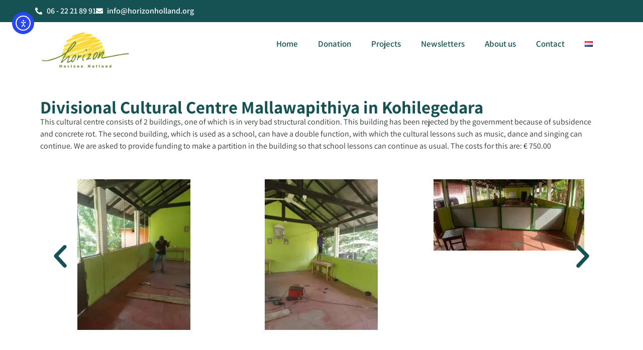

--- FILE ---
content_type: text/html; charset=UTF-8
request_url: https://horizonholland.org/en/divisional-cultural-centre-mallawapithiya-in-kohilegedara-2/
body_size: 15223
content:
<!doctype html>
<html lang="en-GB">
<head>
	<meta charset="UTF-8">
	<meta name="viewport" content="width=device-width, initial-scale=1">
	<link rel="profile" href="https://gmpg.org/xfn/11">
	<meta name='robots' content='index, follow, max-image-preview:large, max-snippet:-1, max-video-preview:-1' />
<script id="cookieyes" type="text/javascript" src="https://cdn-cookieyes.com/client_data/54936f3a98c775884238667b/script.js"></script><link rel="alternate" href="https://horizonholland.org/divisional-cultural-centre-mallawapithiya-in-kohilegedara/" hreflang="nl" />
<link rel="alternate" href="https://horizonholland.org/en/divisional-cultural-centre-mallawapithiya-in-kohilegedara-2/" hreflang="en" />

            <script data-no-defer="1" data-ezscrex="false" data-cfasync="false" data-pagespeed-no-defer data-cookieconsent="ignore">
                var ctPublicFunctions = {"_ajax_nonce":"f9961d070a","_rest_nonce":"ea74b72ecd","_ajax_url":"\/wp-admin\/admin-ajax.php","_rest_url":"https:\/\/horizonholland.org\/wp-json\/","data__cookies_type":"none","data__ajax_type":"rest","data__bot_detector_enabled":"1","data__frontend_data_log_enabled":1,"cookiePrefix":"","wprocket_detected":true,"host_url":"horizonholland.org","text__ee_click_to_select":"Click to select the whole data","text__ee_original_email":"The complete one is","text__ee_got_it":"Got it","text__ee_blocked":"Blocked","text__ee_cannot_connect":"Cannot connect","text__ee_cannot_decode":"Can not decode email. Unknown reason","text__ee_email_decoder":"CleanTalk email decoder","text__ee_wait_for_decoding":"The magic is on the way!","text__ee_decoding_process":"Please wait a few seconds while we decode the contact data."}
            </script>
        
            <script data-no-defer="1" data-ezscrex="false" data-cfasync="false" data-pagespeed-no-defer data-cookieconsent="ignore">
                var ctPublic = {"_ajax_nonce":"f9961d070a","settings__forms__check_internal":"0","settings__forms__check_external":"0","settings__forms__force_protection":0,"settings__forms__search_test":"1","settings__forms__wc_add_to_cart":"0","settings__data__bot_detector_enabled":"1","settings__sfw__anti_crawler":0,"blog_home":"https:\/\/horizonholland.org\/","pixel__setting":"3","pixel__enabled":true,"pixel__url":null,"data__email_check_before_post":"1","data__email_check_exist_post":0,"data__cookies_type":"none","data__key_is_ok":true,"data__visible_fields_required":true,"wl_brandname":"Anti-Spam by CleanTalk","wl_brandname_short":"CleanTalk","ct_checkjs_key":"924f1557a9b8ea17c0bd7cf522c8124c1907200e2542e015aeee6afb7b5aad43","emailEncoderPassKey":"af5d858da22e069e2859d6251b285835","bot_detector_forms_excluded":"W10=","advancedCacheExists":true,"varnishCacheExists":false,"wc_ajax_add_to_cart":false}
            </script>
        
	<!-- This site is optimized with the Yoast SEO plugin v26.7 - https://yoast.com/wordpress/plugins/seo/ -->
	<title>Divisional Cultural Centre Mallawapithiya in Kohilegedara - Horizon Holland</title>
	<link rel="canonical" href="https://horizonholland.org/en/divisional-cultural-centre-mallawapithiya-in-kohilegedara-2/" />
	<meta property="og:locale" content="en_GB" />
	<meta property="og:locale:alternate" content="nl_NL" />
	<meta property="og:type" content="article" />
	<meta property="og:title" content="Divisional Cultural Centre Mallawapithiya in Kohilegedara - Horizon Holland" />
	<meta property="og:description" content="This cultural centre consists of 2 buildings, one of which is in very bad structural condition. This building has been rejected by the government because of subsidence and concrete rot. The second building, which is used as a school, can have a double function, with which the cultural lessons such as music, dance and singing [&hellip;]" />
	<meta property="og:url" content="https://horizonholland.org/en/divisional-cultural-centre-mallawapithiya-in-kohilegedara-2/" />
	<meta property="og:site_name" content="Horizon Holland" />
	<meta property="article:published_time" content="2023-06-12T07:58:48+00:00" />
	<meta property="article:modified_time" content="2025-04-28T10:06:28+00:00" />
	<meta property="og:image" content="https://horizonholland.org/wp-content/uploads/2023/06/Divisional-Cultural-Centre-scaled.jpg" />
	<meta property="og:image:width" content="1440" />
	<meta property="og:image:height" content="1920" />
	<meta property="og:image:type" content="image/jpeg" />
	<meta name="author" content="Rene Derks" />
	<meta name="twitter:card" content="summary_large_image" />
	<meta name="twitter:label1" content="Written by" />
	<meta name="twitter:data1" content="Rene Derks" />
	<meta name="twitter:label2" content="Estimated reading time" />
	<meta name="twitter:data2" content="3 minutes" />
	<script type="application/ld+json" class="yoast-schema-graph">{"@context":"https://schema.org","@graph":[{"@type":"Article","@id":"https://horizonholland.org/en/divisional-cultural-centre-mallawapithiya-in-kohilegedara-2/#article","isPartOf":{"@id":"https://horizonholland.org/en/divisional-cultural-centre-mallawapithiya-in-kohilegedara-2/"},"author":{"name":"Rene Derks","@id":"https://horizonholland.org/en/home-page/#/schema/person/3ca26688696dd442eaf773e8d6f6311b"},"headline":"Divisional Cultural Centre Mallawapithiya in Kohilegedara","datePublished":"2023-06-12T07:58:48+00:00","dateModified":"2025-04-28T10:06:28+00:00","mainEntityOfPage":{"@id":"https://horizonholland.org/en/divisional-cultural-centre-mallawapithiya-in-kohilegedara-2/"},"wordCount":96,"commentCount":0,"publisher":{"@id":"https://horizonholland.org/en/home-page/#organization"},"image":{"@id":"https://horizonholland.org/en/divisional-cultural-centre-mallawapithiya-in-kohilegedara-2/#primaryimage"},"thumbnailUrl":"https://horizonholland.org/wp-content/uploads/2023/06/Divisional-Cultural-Centre-768x1024.jpg","articleSection":["Current projects","Projects"],"inLanguage":"en-GB","potentialAction":[{"@type":"CommentAction","name":"Comment","target":["https://horizonholland.org/en/divisional-cultural-centre-mallawapithiya-in-kohilegedara-2/#respond"]}]},{"@type":"WebPage","@id":"https://horizonholland.org/en/divisional-cultural-centre-mallawapithiya-in-kohilegedara-2/","url":"https://horizonholland.org/en/divisional-cultural-centre-mallawapithiya-in-kohilegedara-2/","name":"Divisional Cultural Centre Mallawapithiya in Kohilegedara - Horizon Holland","isPartOf":{"@id":"https://horizonholland.org/en/home-page/#website"},"primaryImageOfPage":{"@id":"https://horizonholland.org/en/divisional-cultural-centre-mallawapithiya-in-kohilegedara-2/#primaryimage"},"image":{"@id":"https://horizonholland.org/en/divisional-cultural-centre-mallawapithiya-in-kohilegedara-2/#primaryimage"},"thumbnailUrl":"https://horizonholland.org/wp-content/uploads/2023/06/Divisional-Cultural-Centre-768x1024.jpg","datePublished":"2023-06-12T07:58:48+00:00","dateModified":"2025-04-28T10:06:28+00:00","breadcrumb":{"@id":"https://horizonholland.org/en/divisional-cultural-centre-mallawapithiya-in-kohilegedara-2/#breadcrumb"},"inLanguage":"en-GB","potentialAction":[{"@type":"ReadAction","target":["https://horizonholland.org/en/divisional-cultural-centre-mallawapithiya-in-kohilegedara-2/"]}]},{"@type":"ImageObject","inLanguage":"en-GB","@id":"https://horizonholland.org/en/divisional-cultural-centre-mallawapithiya-in-kohilegedara-2/#primaryimage","url":"https://horizonholland.org/wp-content/uploads/2023/06/Divisional-Cultural-Centre-768x1024.jpg","contentUrl":"https://horizonholland.org/wp-content/uploads/2023/06/Divisional-Cultural-Centre-768x1024.jpg"},{"@type":"BreadcrumbList","@id":"https://horizonholland.org/en/divisional-cultural-centre-mallawapithiya-in-kohilegedara-2/#breadcrumb","itemListElement":[{"@type":"ListItem","position":1,"name":"Home","item":"https://horizonholland.org/en/home-page/"},{"@type":"ListItem","position":2,"name":"Projects","item":"https://horizonholland.org/en/projects/"},{"@type":"ListItem","position":3,"name":"Divisional Cultural Centre Mallawapithiya in Kohilegedara"}]},{"@type":"WebSite","@id":"https://horizonholland.org/en/home-page/#website","url":"https://horizonholland.org/en/home-page/","name":"Horizon Holland","description":"Please support a good cause!","publisher":{"@id":"https://horizonholland.org/en/home-page/#organization"},"potentialAction":[{"@type":"SearchAction","target":{"@type":"EntryPoint","urlTemplate":"https://horizonholland.org/en/home-page/?s={search_term_string}"},"query-input":{"@type":"PropertyValueSpecification","valueRequired":true,"valueName":"search_term_string"}}],"inLanguage":"en-GB"},{"@type":"Organization","@id":"https://horizonholland.org/en/home-page/#organization","name":"Horizon Holland","url":"https://horizonholland.org/en/home-page/","logo":{"@type":"ImageObject","inLanguage":"en-GB","@id":"https://horizonholland.org/en/home-page/#/schema/logo/image/","url":"https://horizonholland.org/wp-content/uploads/2021/02/cropped-logo1-1.png","contentUrl":"https://horizonholland.org/wp-content/uploads/2021/02/cropped-logo1-1.png","width":491,"height":196,"caption":"Horizon Holland"},"image":{"@id":"https://horizonholland.org/en/home-page/#/schema/logo/image/"}},{"@type":"Person","@id":"https://horizonholland.org/en/home-page/#/schema/person/3ca26688696dd442eaf773e8d6f6311b","name":"Rene Derks","image":{"@type":"ImageObject","inLanguage":"en-GB","@id":"https://horizonholland.org/en/home-page/#/schema/person/image/","url":"https://secure.gravatar.com/avatar/a72a3a6b278f7559c18cfe42509bd8435e32121c5a6017cc1ce40b7140a7bef1?s=96&d=mm&r=g","contentUrl":"https://secure.gravatar.com/avatar/a72a3a6b278f7559c18cfe42509bd8435e32121c5a6017cc1ce40b7140a7bef1?s=96&d=mm&r=g","caption":"Rene Derks"},"sameAs":["https://ictoria.nl"],"url":""}]}</script>
	<!-- / Yoast SEO plugin. -->


<link rel='dns-prefetch' href='//fd.cleantalk.org' />
<link rel='dns-prefetch' href='//cdn.elementor.com' />
<link href='https://fonts.gstatic.com' crossorigin rel='preconnect' />
<link rel="alternate" type="application/rss+xml" title="Horizon Holland &raquo; Feed" href="https://horizonholland.org/en/feed/" />
<link rel="alternate" type="application/rss+xml" title="Horizon Holland &raquo; Comments Feed" href="https://horizonholland.org/en/comments/feed/" />
<link rel="alternate" title="oEmbed (JSON)" type="application/json+oembed" href="https://horizonholland.org/wp-json/oembed/1.0/embed?url=https%3A%2F%2Fhorizonholland.org%2Fen%2Fdivisional-cultural-centre-mallawapithiya-in-kohilegedara-2%2F&#038;lang=en" />
<link rel="alternate" title="oEmbed (XML)" type="text/xml+oembed" href="https://horizonholland.org/wp-json/oembed/1.0/embed?url=https%3A%2F%2Fhorizonholland.org%2Fen%2Fdivisional-cultural-centre-mallawapithiya-in-kohilegedara-2%2F&#038;format=xml&#038;lang=en" />
<style id='wp-img-auto-sizes-contain-inline-css'>
img:is([sizes=auto i],[sizes^="auto," i]){contain-intrinsic-size:3000px 1500px}
/*# sourceURL=wp-img-auto-sizes-contain-inline-css */
</style>
<style id='wp-emoji-styles-inline-css'>

	img.wp-smiley, img.emoji {
		display: inline !important;
		border: none !important;
		box-shadow: none !important;
		height: 1em !important;
		width: 1em !important;
		margin: 0 0.07em !important;
		vertical-align: -0.1em !important;
		background: none !important;
		padding: 0 !important;
	}
/*# sourceURL=wp-emoji-styles-inline-css */
</style>
<link rel='stylesheet' id='cleantalk-public-css-css' href='https://horizonholland.org/wp-content/plugins/cleantalk-spam-protect/css/cleantalk-public.min.css' media='all' />
<link rel='stylesheet' id='cleantalk-email-decoder-css-css' href='https://horizonholland.org/wp-content/plugins/cleantalk-spam-protect/css/cleantalk-email-decoder.min.css' media='all' />
<link rel='stylesheet' id='ea11y-widget-fonts-css' href='https://horizonholland.org/wp-content/plugins/pojo-accessibility/assets/build/fonts.css' media='all' />
<link rel='stylesheet' id='ea11y-skip-link-css' href='https://horizonholland.org/wp-content/plugins/pojo-accessibility/assets/build/skip-link.css' media='all' />
<link rel='stylesheet' id='hello-elementor-css' href='https://horizonholland.org/wp-content/themes/hello-elementor/assets/css/reset.css' media='all' />
<link rel='stylesheet' id='hello-elementor-theme-style-css' href='https://horizonholland.org/wp-content/themes/hello-elementor/assets/css/theme.css' media='all' />
<link rel='stylesheet' id='hello-elementor-header-footer-css' href='https://horizonholland.org/wp-content/themes/hello-elementor/assets/css/header-footer.css' media='all' />
<link rel='stylesheet' id='elementor-frontend-css' href='https://horizonholland.org/wp-content/plugins/elementor/assets/css/frontend.min.css' media='all' />
<link rel='stylesheet' id='widget-icon-list-css' href='https://horizonholland.org/wp-content/plugins/elementor/assets/css/widget-icon-list.min.css' media='all' />
<link rel='stylesheet' id='widget-image-css' href='https://horizonholland.org/wp-content/plugins/elementor/assets/css/widget-image.min.css' media='all' />
<link rel='stylesheet' id='widget-nav-menu-css' href='https://horizonholland.org/wp-content/plugins/elementor-pro/assets/css/widget-nav-menu.min.css' media='all' />
<link rel='stylesheet' id='e-animation-slideInRight-css' href='https://horizonholland.org/wp-content/plugins/elementor/assets/lib/animations/styles/slideInRight.min.css' media='all' />
<link rel='stylesheet' id='widget-off-canvas-css' href='https://horizonholland.org/wp-content/plugins/elementor-pro/assets/css/widget-off-canvas.min.css' media='all' />
<link rel='stylesheet' id='widget-heading-css' href='https://horizonholland.org/wp-content/plugins/elementor/assets/css/widget-heading.min.css' media='all' />
<link rel='stylesheet' id='widget-posts-css' href='https://horizonholland.org/wp-content/plugins/elementor-pro/assets/css/widget-posts.min.css' media='all' />
<link rel='stylesheet' id='elementor-icons-css' href='https://horizonholland.org/wp-content/plugins/elementor/assets/lib/eicons/css/elementor-icons.min.css' media='all' />
<link rel='stylesheet' id='elementor-post-1383-css' href='https://horizonholland.org/wp-content/uploads/elementor/css/post-1383.css' media='all' />
<link rel='stylesheet' id='swiper-css' href='https://horizonholland.org/wp-content/plugins/elementor/assets/lib/swiper/v8/css/swiper.min.css' media='all' />
<link rel='stylesheet' id='e-swiper-css' href='https://horizonholland.org/wp-content/plugins/elementor/assets/css/conditionals/e-swiper.min.css' media='all' />
<link rel='stylesheet' id='widget-image-carousel-css' href='https://horizonholland.org/wp-content/plugins/elementor/assets/css/widget-image-carousel.min.css' media='all' />
<link rel='stylesheet' id='elementor-post-3455-css' href='https://horizonholland.org/wp-content/uploads/elementor/css/post-3455.css' media='all' />
<link rel='stylesheet' id='elementor-post-4322-css' href='https://horizonholland.org/wp-content/uploads/elementor/css/post-4322.css' media='all' />
<link rel='stylesheet' id='elementor-post-4215-css' href='https://horizonholland.org/wp-content/uploads/elementor/css/post-4215.css' media='all' />
<link rel='stylesheet' id='parent-style-css' href='https://horizonholland.org/wp-content/themes/hello-elementor/style.css' media='all' />
<link rel='stylesheet' id='elementor-gf-local-roboto-css' href='https://horizonholland.org/wp-content/uploads/elementor/google-fonts/css/roboto.css' media='all' />
<link rel='stylesheet' id='elementor-gf-local-robotoslab-css' href='https://horizonholland.org/wp-content/uploads/elementor/google-fonts/css/robotoslab.css' media='all' />
<link rel='stylesheet' id='elementor-gf-local-assistant-css' href='https://horizonholland.org/wp-content/uploads/elementor/google-fonts/css/assistant.css' media='all' />
<link rel='stylesheet' id='elementor-icons-shared-0-css' href='https://horizonholland.org/wp-content/plugins/elementor/assets/lib/font-awesome/css/fontawesome.min.css' media='all' />
<link rel='stylesheet' id='elementor-icons-fa-solid-css' href='https://horizonholland.org/wp-content/plugins/elementor/assets/lib/font-awesome/css/solid.min.css' media='all' />
<script src="https://horizonholland.org/wp-content/plugins/cleantalk-spam-protect/js/apbct-public-bundle.min.js" id="apbct-public-bundle.min-js-js"></script>
<script src="https://fd.cleantalk.org/ct-bot-detector-wrapper.js" id="ct_bot_detector-js" defer data-wp-strategy="defer"></script>
<script src="https://horizonholland.org/wp-includes/js/jquery/jquery.min.js" id="jquery-core-js"></script>
<script src="https://horizonholland.org/wp-includes/js/jquery/jquery-migrate.min.js" id="jquery-migrate-js"></script>
<link rel="https://api.w.org/" href="https://horizonholland.org/wp-json/" /><link rel="alternate" title="JSON" type="application/json" href="https://horizonholland.org/wp-json/wp/v2/posts/3455" /><style>

/* CSS added by Hide Metadata Plugin */

.entry-meta .byline:before,
			.entry-header .entry-meta span.byline:before,
			.entry-meta .byline:after,
			.entry-header .entry-meta span.byline:after,
			.single .byline, .group-blog .byline,
			.entry-meta .byline,
			.entry-header .entry-meta > span.byline,
			.entry-meta .author.vcard  {
				content: '';
				display: none;
				margin: 0;
			}
.entry-meta .posted-on:before,
			.entry-header .entry-meta > span.posted-on:before,
			.entry-meta .posted-on:after,
			.entry-header .entry-meta > span.posted-on:after,
			.entry-meta .posted-on,
			.entry-header .entry-meta > span.posted-on {
				content: '';
				display: none;
				margin: 0;
			}</style>
<meta name="generator" content="Elementor 3.34.1; features: additional_custom_breakpoints; settings: css_print_method-external, google_font-enabled, font_display-auto">
			<style>
				.e-con.e-parent:nth-of-type(n+4):not(.e-lazyloaded):not(.e-no-lazyload),
				.e-con.e-parent:nth-of-type(n+4):not(.e-lazyloaded):not(.e-no-lazyload) * {
					background-image: none !important;
				}
				@media screen and (max-height: 1024px) {
					.e-con.e-parent:nth-of-type(n+3):not(.e-lazyloaded):not(.e-no-lazyload),
					.e-con.e-parent:nth-of-type(n+3):not(.e-lazyloaded):not(.e-no-lazyload) * {
						background-image: none !important;
					}
				}
				@media screen and (max-height: 640px) {
					.e-con.e-parent:nth-of-type(n+2):not(.e-lazyloaded):not(.e-no-lazyload),
					.e-con.e-parent:nth-of-type(n+2):not(.e-lazyloaded):not(.e-no-lazyload) * {
						background-image: none !important;
					}
				}
			</style>
			<noscript><style>.lazyload[data-src]{display:none !important;}</style></noscript><style>.lazyload{background-image:none !important;}.lazyload:before{background-image:none !important;}</style><link rel="icon" href="https://horizonholland.org/wp-content/uploads/2020/11/cropped-Favicon-01-1-32x32.png" sizes="32x32" />
<link rel="icon" href="https://horizonholland.org/wp-content/uploads/2020/11/cropped-Favicon-01-1-192x192.png" sizes="192x192" />
<link rel="apple-touch-icon" href="https://horizonholland.org/wp-content/uploads/2020/11/cropped-Favicon-01-1-180x180.png" />
<meta name="msapplication-TileImage" content="https://horizonholland.org/wp-content/uploads/2020/11/cropped-Favicon-01-1-270x270.png" />
</head>
<body data-rsssl=1 class="wp-singular post-template-default single single-post postid-3455 single-format-standard wp-embed-responsive wp-theme-hello-elementor wp-child-theme-elementor-hello ally-default hello-elementor-default elementor-default elementor-kit-1383 elementor-page elementor-page-3455">

		<script>
			const onSkipLinkClick = () => {
				const htmlElement = document.querySelector('html');

				htmlElement.style['scroll-behavior'] = 'smooth';

				setTimeout( () => htmlElement.style['scroll-behavior'] = null, 1000 );
			}
			document.addEventListener("DOMContentLoaded", () => {
				if (!document.querySelector('#content')) {
					document.querySelector('.ea11y-skip-to-content-link').remove();
				}
			});
		</script>
		<nav aria-label="Skip to content navigation">
			<a class="ea11y-skip-to-content-link"
				href="#content"
				tabindex="1"
				onclick="onSkipLinkClick()"
			>
				Skip to content
				<svg width="24" height="24" viewBox="0 0 24 24" fill="none" role="presentation">
					<path d="M18 6V12C18 12.7956 17.6839 13.5587 17.1213 14.1213C16.5587 14.6839 15.7956 15 15 15H5M5 15L9 11M5 15L9 19"
								stroke="black"
								stroke-width="1.5"
								stroke-linecap="round"
								stroke-linejoin="round"
					/>
				</svg>
			</a>
			<div class="ea11y-skip-to-content-backdrop"></div>
		</nav>

		

		<header data-elementor-type="header" data-elementor-id="4322" class="elementor elementor-4322 elementor-location-header" data-elementor-post-type="elementor_library">
			<div class="elementor-element elementor-element-e1bcf99 e-flex e-con-boxed e-con e-parent" data-id="e1bcf99" data-element_type="container" data-settings="{&quot;background_background&quot;:&quot;classic&quot;}">
					<div class="e-con-inner">
				<div class="elementor-element elementor-element-ed73ade elementor-icon-list--layout-inline elementor-list-item-link-full_width elementor-widget elementor-widget-icon-list" data-id="ed73ade" data-element_type="widget" data-widget_type="icon-list.default">
				<div class="elementor-widget-container">
							<ul class="elementor-icon-list-items elementor-inline-items">
							<li class="elementor-icon-list-item elementor-inline-item">
											<span class="elementor-icon-list-icon">
							<i aria-hidden="true" class="fas fa-phone-alt"></i>						</span>
										<span class="elementor-icon-list-text">06 - 22 21 89 91</span>
									</li>
								<li class="elementor-icon-list-item elementor-inline-item">
											<a href="mailto:info@horizonholland.org">

												<span class="elementor-icon-list-icon">
							<i aria-hidden="true" class="fas fa-envelope"></i>						</span>
										<span class="elementor-icon-list-text">info@horizonholland.org</span>
											</a>
									</li>
						</ul>
						</div>
				</div>
					</div>
				</div>
		<div class="elementor-element elementor-element-dcfbe31 elementor-hidden-tablet elementor-hidden-mobile e-flex e-con-boxed e-con e-parent" data-id="dcfbe31" data-element_type="container" data-settings="{&quot;background_background&quot;:&quot;classic&quot;}">
					<div class="e-con-inner">
		<div class="elementor-element elementor-element-52e1e4f e-con-full e-flex e-con e-child" data-id="52e1e4f" data-element_type="container">
				<div class="elementor-element elementor-element-7c79071 elementor-widget elementor-widget-image" data-id="7c79071" data-element_type="widget" data-widget_type="image.default">
				<div class="elementor-widget-container">
															<img width="491" height="196" src="[data-uri]" class="attachment-large size-large wp-image-2569 lazyload" alt="Horizon Holland"   data-src="https://horizonholland.org/wp-content/uploads/2021/02/cropped-logo1-1.png" decoding="async" data-srcset="https://horizonholland.org/wp-content/uploads/2021/02/cropped-logo1-1.png 491w, https://horizonholland.org/wp-content/uploads/2021/02/cropped-logo1-1-300x120.png 300w" data-sizes="auto" data-eio-rwidth="491" data-eio-rheight="196" /><noscript><img width="491" height="196" src="https://horizonholland.org/wp-content/uploads/2021/02/cropped-logo1-1.png" class="attachment-large size-large wp-image-2569" alt="Horizon Holland" srcset="https://horizonholland.org/wp-content/uploads/2021/02/cropped-logo1-1.png 491w, https://horizonholland.org/wp-content/uploads/2021/02/cropped-logo1-1-300x120.png 300w" sizes="(max-width: 491px) 100vw, 491px" data-eio="l" /></noscript>															</div>
				</div>
				</div>
		<div class="elementor-element elementor-element-64a7e7d e-con-full e-flex e-con e-child" data-id="64a7e7d" data-element_type="container">
				<div class="elementor-element elementor-element-51776cc elementor-nav-menu__align-end elementor-nav-menu--dropdown-none elementor-widget elementor-widget-nav-menu" data-id="51776cc" data-element_type="widget" data-settings="{&quot;layout&quot;:&quot;horizontal&quot;,&quot;submenu_icon&quot;:{&quot;value&quot;:&quot;&lt;i class=\&quot;fas fa-caret-down\&quot; aria-hidden=\&quot;true\&quot;&gt;&lt;\/i&gt;&quot;,&quot;library&quot;:&quot;fa-solid&quot;}}" data-widget_type="nav-menu.default">
				<div class="elementor-widget-container">
								<nav aria-label="Menu" class="elementor-nav-menu--main elementor-nav-menu__container elementor-nav-menu--layout-horizontal e--pointer-none">
				<ul id="menu-1-51776cc" class="elementor-nav-menu"><li class="menu-item menu-item-type-post_type menu-item-object-page menu-item-home menu-item-2151"><a href="https://horizonholland.org/en/home-page/" class="elementor-item">Home</a></li>
<li class="menu-item menu-item-type-post_type menu-item-object-page menu-item-2154"><a href="https://horizonholland.org/en/donation/" class="elementor-item">Donation</a></li>
<li class="menu-item menu-item-type-taxonomy menu-item-object-category current-post-ancestor current-menu-parent current-post-parent menu-item-has-children menu-item-2251"><a href="https://horizonholland.org/en/category/projects/" class="elementor-item">Projects</a>
<ul class="sub-menu elementor-nav-menu--dropdown">
	<li class="menu-item menu-item-type-taxonomy menu-item-object-category current-post-ancestor current-menu-parent current-post-parent menu-item-2252"><a href="https://horizonholland.org/en/category/projects/current-projects/" class="elementor-sub-item">Current projects</a></li>
	<li class="menu-item menu-item-type-taxonomy menu-item-object-category menu-item-2253"><a href="https://horizonholland.org/en/category/projects/completed-projects/" class="elementor-sub-item">Completed projects</a></li>
</ul>
</li>
<li class="menu-item menu-item-type-post_type menu-item-object-page menu-item-2150"><a href="https://horizonholland.org/en/newsletters/" class="elementor-item">Newsletters</a></li>
<li class="menu-item menu-item-type-post_type menu-item-object-page menu-item-has-children menu-item-2155"><a href="https://horizonholland.org/en/about-us/" class="elementor-item">About us</a>
<ul class="sub-menu elementor-nav-menu--dropdown">
	<li class="menu-item menu-item-type-post_type menu-item-object-page menu-item-2152"><a href="https://horizonholland.org/en/the-board/" class="elementor-sub-item">The board</a></li>
	<li class="menu-item menu-item-type-post_type menu-item-object-page menu-item-2153"><a href="https://horizonholland.org/en/finances/" class="elementor-sub-item">Finances</a></li>
	<li class="menu-item menu-item-type-post_type menu-item-object-page menu-item-4612"><a href="https://horizonholland.org/en/automatische-concepten/" class="elementor-sub-item">Overview</a></li>
</ul>
</li>
<li class="menu-item menu-item-type-post_type menu-item-object-page menu-item-2156"><a href="https://horizonholland.org/en/contact-page/" class="elementor-item">Contact</a></li>
<li class="lang-item lang-item-22 lang-item-nl lang-item-first menu-item menu-item-type-custom menu-item-object-custom menu-item-2160-nl"><a href="https://horizonholland.org/divisional-cultural-centre-mallawapithiya-in-kohilegedara/" hreflang="nl-NL" lang="nl-NL" class="elementor-item"><img src="[data-uri]" alt="Nederlands" width="16" height="11" style="width: 16px; height: 11px;" /></a></li>
</ul>			</nav>
						<nav class="elementor-nav-menu--dropdown elementor-nav-menu__container" aria-hidden="true">
				<ul id="menu-2-51776cc" class="elementor-nav-menu"><li class="menu-item menu-item-type-post_type menu-item-object-page menu-item-home menu-item-2151"><a href="https://horizonholland.org/en/home-page/" class="elementor-item" tabindex="-1">Home</a></li>
<li class="menu-item menu-item-type-post_type menu-item-object-page menu-item-2154"><a href="https://horizonholland.org/en/donation/" class="elementor-item" tabindex="-1">Donation</a></li>
<li class="menu-item menu-item-type-taxonomy menu-item-object-category current-post-ancestor current-menu-parent current-post-parent menu-item-has-children menu-item-2251"><a href="https://horizonholland.org/en/category/projects/" class="elementor-item" tabindex="-1">Projects</a>
<ul class="sub-menu elementor-nav-menu--dropdown">
	<li class="menu-item menu-item-type-taxonomy menu-item-object-category current-post-ancestor current-menu-parent current-post-parent menu-item-2252"><a href="https://horizonholland.org/en/category/projects/current-projects/" class="elementor-sub-item" tabindex="-1">Current projects</a></li>
	<li class="menu-item menu-item-type-taxonomy menu-item-object-category menu-item-2253"><a href="https://horizonholland.org/en/category/projects/completed-projects/" class="elementor-sub-item" tabindex="-1">Completed projects</a></li>
</ul>
</li>
<li class="menu-item menu-item-type-post_type menu-item-object-page menu-item-2150"><a href="https://horizonholland.org/en/newsletters/" class="elementor-item" tabindex="-1">Newsletters</a></li>
<li class="menu-item menu-item-type-post_type menu-item-object-page menu-item-has-children menu-item-2155"><a href="https://horizonholland.org/en/about-us/" class="elementor-item" tabindex="-1">About us</a>
<ul class="sub-menu elementor-nav-menu--dropdown">
	<li class="menu-item menu-item-type-post_type menu-item-object-page menu-item-2152"><a href="https://horizonholland.org/en/the-board/" class="elementor-sub-item" tabindex="-1">The board</a></li>
	<li class="menu-item menu-item-type-post_type menu-item-object-page menu-item-2153"><a href="https://horizonholland.org/en/finances/" class="elementor-sub-item" tabindex="-1">Finances</a></li>
	<li class="menu-item menu-item-type-post_type menu-item-object-page menu-item-4612"><a href="https://horizonholland.org/en/automatische-concepten/" class="elementor-sub-item" tabindex="-1">Overview</a></li>
</ul>
</li>
<li class="menu-item menu-item-type-post_type menu-item-object-page menu-item-2156"><a href="https://horizonholland.org/en/contact-page/" class="elementor-item" tabindex="-1">Contact</a></li>
<li class="lang-item lang-item-22 lang-item-nl lang-item-first menu-item menu-item-type-custom menu-item-object-custom menu-item-2160-nl"><a href="https://horizonholland.org/divisional-cultural-centre-mallawapithiya-in-kohilegedara/" hreflang="nl-NL" lang="nl-NL" class="elementor-item" tabindex="-1"><img src="[data-uri]" alt="Nederlands" width="16" height="11" style="width: 16px; height: 11px;" /></a></li>
</ul>			</nav>
						</div>
				</div>
				</div>
					</div>
				</div>
		<div class="elementor-element elementor-element-eaa608b elementor-hidden-desktop e-flex e-con-boxed e-con e-parent" data-id="eaa608b" data-element_type="container" data-settings="{&quot;background_background&quot;:&quot;classic&quot;}">
					<div class="e-con-inner">
		<div class="elementor-element elementor-element-8231b77 e-con-full e-flex e-con e-child" data-id="8231b77" data-element_type="container">
				<div class="elementor-element elementor-element-f88ae32 elementor-widget elementor-widget-image" data-id="f88ae32" data-element_type="widget" data-widget_type="image.default">
				<div class="elementor-widget-container">
															<img width="491" height="196" src="[data-uri]" class="attachment-large size-large wp-image-2569 lazyload" alt="Horizon Holland"   data-src="https://horizonholland.org/wp-content/uploads/2021/02/cropped-logo1-1.png" decoding="async" data-srcset="https://horizonholland.org/wp-content/uploads/2021/02/cropped-logo1-1.png 491w, https://horizonholland.org/wp-content/uploads/2021/02/cropped-logo1-1-300x120.png 300w" data-sizes="auto" data-eio-rwidth="491" data-eio-rheight="196" /><noscript><img width="491" height="196" src="https://horizonholland.org/wp-content/uploads/2021/02/cropped-logo1-1.png" class="attachment-large size-large wp-image-2569" alt="Horizon Holland" srcset="https://horizonholland.org/wp-content/uploads/2021/02/cropped-logo1-1.png 491w, https://horizonholland.org/wp-content/uploads/2021/02/cropped-logo1-1-300x120.png 300w" sizes="(max-width: 491px) 100vw, 491px" data-eio="l" /></noscript>															</div>
				</div>
				</div>
		<div class="elementor-element elementor-element-f96c330 e-con-full e-flex e-con e-child" data-id="f96c330" data-element_type="container">
				<div class="elementor-element elementor-element-02ca7d0 elementor-view-default elementor-widget elementor-widget-icon" data-id="02ca7d0" data-element_type="widget" data-widget_type="icon.default">
				<div class="elementor-widget-container">
							<div class="elementor-icon-wrapper">
			<a class="elementor-icon" href="#elementor-action%3Aaction%3Doff_canvas%3Aopen%26settings%3DeyJpZCI6IjkwNjQwZTAiLCJkaXNwbGF5TW9kZSI6Im9wZW4ifQ%3D%3D">
			<i aria-hidden="true" class="fas fa-bars"></i>			</a>
		</div>
						</div>
				</div>
				</div>
					</div>
				</div>
		<div class="elementor-element elementor-element-ff4c74e e-flex e-con-boxed e-con e-parent" data-id="ff4c74e" data-element_type="container">
					<div class="e-con-inner">
				<div class="elementor-element elementor-element-90640e0 elementor-widget elementor-widget-off-canvas" data-id="90640e0" data-element_type="widget" data-settings="{&quot;entrance_animation&quot;:&quot;slideInRight&quot;,&quot;exit_animation&quot;:&quot;slideInRight&quot;}" data-widget_type="off-canvas.default">
				<div class="elementor-widget-container">
							<div id="off-canvas-90640e0" class="e-off-canvas" role="dialog" aria-hidden="true" aria-label="Menu" aria-modal="true" inert="" data-delay-child-handlers="true">
			<div class="e-off-canvas__overlay"></div>
			<div class="e-off-canvas__main">
				<div class="e-off-canvas__content">
					<div class="elementor-element elementor-element-3842e0a e-con-full e-flex e-con e-child" data-id="3842e0a" data-element_type="container">
				<div class="elementor-element elementor-element-ff66df5 elementor-view-default elementor-widget elementor-widget-icon" data-id="ff66df5" data-element_type="widget" data-widget_type="icon.default">
				<div class="elementor-widget-container">
							<div class="elementor-icon-wrapper">
			<a class="elementor-icon" href="#elementor-action%3Aaction%3Doff_canvas%3Aclose%26settings%3DeyJpZCI6IjkwNjQwZTAiLCJkaXNwbGF5TW9kZSI6ImNsb3NlIn0%3D">
			<i aria-hidden="true" class="fas fa-times"></i>			</a>
		</div>
						</div>
				</div>
				<div class="elementor-element elementor-element-a742655 elementor-nav-menu__text-align-aside elementor-widget elementor-widget-nav-menu" data-id="a742655" data-element_type="widget" data-settings="{&quot;layout&quot;:&quot;dropdown&quot;,&quot;submenu_icon&quot;:{&quot;value&quot;:&quot;&lt;i class=\&quot;fas fa-caret-down\&quot; aria-hidden=\&quot;true\&quot;&gt;&lt;\/i&gt;&quot;,&quot;library&quot;:&quot;fa-solid&quot;}}" data-widget_type="nav-menu.default">
				<div class="elementor-widget-container">
								<nav class="elementor-nav-menu--dropdown elementor-nav-menu__container" aria-hidden="true">
				<ul id="menu-2-a742655" class="elementor-nav-menu"><li class="menu-item menu-item-type-post_type menu-item-object-page menu-item-home menu-item-2151"><a href="https://horizonholland.org/en/home-page/" class="elementor-item" tabindex="-1">Home</a></li>
<li class="menu-item menu-item-type-post_type menu-item-object-page menu-item-2154"><a href="https://horizonholland.org/en/donation/" class="elementor-item" tabindex="-1">Donation</a></li>
<li class="menu-item menu-item-type-taxonomy menu-item-object-category current-post-ancestor current-menu-parent current-post-parent menu-item-has-children menu-item-2251"><a href="https://horizonholland.org/en/category/projects/" class="elementor-item" tabindex="-1">Projects</a>
<ul class="sub-menu elementor-nav-menu--dropdown">
	<li class="menu-item menu-item-type-taxonomy menu-item-object-category current-post-ancestor current-menu-parent current-post-parent menu-item-2252"><a href="https://horizonholland.org/en/category/projects/current-projects/" class="elementor-sub-item" tabindex="-1">Current projects</a></li>
	<li class="menu-item menu-item-type-taxonomy menu-item-object-category menu-item-2253"><a href="https://horizonholland.org/en/category/projects/completed-projects/" class="elementor-sub-item" tabindex="-1">Completed projects</a></li>
</ul>
</li>
<li class="menu-item menu-item-type-post_type menu-item-object-page menu-item-2150"><a href="https://horizonholland.org/en/newsletters/" class="elementor-item" tabindex="-1">Newsletters</a></li>
<li class="menu-item menu-item-type-post_type menu-item-object-page menu-item-has-children menu-item-2155"><a href="https://horizonholland.org/en/about-us/" class="elementor-item" tabindex="-1">About us</a>
<ul class="sub-menu elementor-nav-menu--dropdown">
	<li class="menu-item menu-item-type-post_type menu-item-object-page menu-item-2152"><a href="https://horizonholland.org/en/the-board/" class="elementor-sub-item" tabindex="-1">The board</a></li>
	<li class="menu-item menu-item-type-post_type menu-item-object-page menu-item-2153"><a href="https://horizonholland.org/en/finances/" class="elementor-sub-item" tabindex="-1">Finances</a></li>
	<li class="menu-item menu-item-type-post_type menu-item-object-page menu-item-4612"><a href="https://horizonholland.org/en/automatische-concepten/" class="elementor-sub-item" tabindex="-1">Overview</a></li>
</ul>
</li>
<li class="menu-item menu-item-type-post_type menu-item-object-page menu-item-2156"><a href="https://horizonholland.org/en/contact-page/" class="elementor-item" tabindex="-1">Contact</a></li>
<li class="lang-item lang-item-22 lang-item-nl lang-item-first menu-item menu-item-type-custom menu-item-object-custom menu-item-2160-nl"><a href="https://horizonholland.org/divisional-cultural-centre-mallawapithiya-in-kohilegedara/" hreflang="nl-NL" lang="nl-NL" class="elementor-item" tabindex="-1"><img src="[data-uri]" alt="Nederlands" width="16" height="11" style="width: 16px; height: 11px;" /></a></li>
</ul>			</nav>
						</div>
				</div>
				</div>
						</div>
			</div>
		</div>
						</div>
				</div>
					</div>
				</div>
				</header>
		
<main id="content" class="site-main post-3455 post type-post status-publish format-standard hentry category-current-projects category-projects">

	
	<div class="page-content">
				<div data-elementor-type="wp-post" data-elementor-id="3455" class="elementor elementor-3455" data-elementor-post-type="post">
				<div class="elementor-element elementor-element-ad6c548 e-flex e-con-boxed e-con e-parent" data-id="ad6c548" data-element_type="container">
					<div class="e-con-inner">
		<div class="elementor-element elementor-element-13f00e5 e-con-full e-flex e-con e-child" data-id="13f00e5" data-element_type="container">
				<div class="elementor-element elementor-element-10399fb elementor-widget elementor-widget-heading" data-id="10399fb" data-element_type="widget" data-widget_type="heading.default">
				<div class="elementor-widget-container">
					<h2 class="elementor-heading-title elementor-size-default">Divisional Cultural Centre Mallawapithiya in Kohilegedara</h2>				</div>
				</div>
				<div class="elementor-element elementor-element-945a025 elementor-widget elementor-widget-text-editor" data-id="945a025" data-element_type="widget" data-widget_type="text-editor.default">
				<div class="elementor-widget-container">
									<p>This cultural centre consists of 2 buildings, one of which is in very bad structural condition. This building has been rejected by the government because of subsidence and concrete rot. The second building, which is used as a school, can have a double function, with which the cultural lessons such as music, dance and singing can continue. We are asked to provide funding to make a partition in the building so that school lessons can continue as usual. The costs for this are: € 750.00</p>								</div>
				</div>
				</div>
					</div>
				</div>
		<div class="elementor-element elementor-element-62789fc elementor-hidden-desktop elementor-hidden-tablet elementor-hidden-mobile e-flex e-con-boxed e-con e-parent" data-id="62789fc" data-element_type="container">
					<div class="e-con-inner">
		<div class="elementor-element elementor-element-40cb076 e-con-full e-flex e-con e-child" data-id="40cb076" data-element_type="container">
				<div class="elementor-element elementor-element-b29ae32 elementor-widget elementor-widget-image" data-id="b29ae32" data-element_type="widget" data-widget_type="image.default">
				<div class="elementor-widget-container">
															<img fetchpriority="high" decoding="async" width="768" height="1024" src="[data-uri]" class="attachment-large size-large wp-image-3508 lazyload" alt="Divisional Cultural Centre"   data-src="https://horizonholland.org/wp-content/uploads/2023/06/Divisional-Cultural-Centre-768x1024.jpg" data-srcset="https://horizonholland.org/wp-content/uploads/2023/06/Divisional-Cultural-Centre-768x1024.jpg 768w, https://horizonholland.org/wp-content/uploads/2023/06/Divisional-Cultural-Centre-225x300.jpg 225w, https://horizonholland.org/wp-content/uploads/2023/06/Divisional-Cultural-Centre-1152x1536.jpg 1152w, https://horizonholland.org/wp-content/uploads/2023/06/Divisional-Cultural-Centre-1536x2048.jpg 1536w, https://horizonholland.org/wp-content/uploads/2023/06/Divisional-Cultural-Centre-scaled.jpg 1440w" data-sizes="auto" data-eio-rwidth="768" data-eio-rheight="1024" /><noscript><img fetchpriority="high" decoding="async" width="768" height="1024" src="https://horizonholland.org/wp-content/uploads/2023/06/Divisional-Cultural-Centre-768x1024.jpg" class="attachment-large size-large wp-image-3508" alt="Divisional Cultural Centre" srcset="https://horizonholland.org/wp-content/uploads/2023/06/Divisional-Cultural-Centre-768x1024.jpg 768w, https://horizonholland.org/wp-content/uploads/2023/06/Divisional-Cultural-Centre-225x300.jpg 225w, https://horizonholland.org/wp-content/uploads/2023/06/Divisional-Cultural-Centre-1152x1536.jpg 1152w, https://horizonholland.org/wp-content/uploads/2023/06/Divisional-Cultural-Centre-1536x2048.jpg 1536w, https://horizonholland.org/wp-content/uploads/2023/06/Divisional-Cultural-Centre-scaled.jpg 1440w" sizes="(max-width: 768px) 100vw, 768px" data-eio="l" /></noscript>															</div>
				</div>
				<div class="elementor-element elementor-element-c363986 elementor-widget elementor-widget-text-editor" data-id="c363986" data-element_type="widget" data-widget_type="text-editor.default">
				<div class="elementor-widget-container">
									<p>The classroom is shared to provide more activities.</p>								</div>
				</div>
				</div>
					</div>
				</div>
		<div class="elementor-element elementor-element-0b28fcf e-flex e-con-boxed e-con e-parent" data-id="0b28fcf" data-element_type="container">
					<div class="e-con-inner">
		<div class="elementor-element elementor-element-66c5095 e-con-full e-flex e-con e-child" data-id="66c5095" data-element_type="container">
				<div class="elementor-element elementor-element-ed04850 elementor-arrows-position-inside elementor-pagination-position-outside elementor-widget elementor-widget-image-carousel" data-id="ed04850" data-element_type="widget" data-settings="{&quot;navigation&quot;:&quot;both&quot;,&quot;autoplay&quot;:&quot;yes&quot;,&quot;pause_on_hover&quot;:&quot;yes&quot;,&quot;pause_on_interaction&quot;:&quot;yes&quot;,&quot;autoplay_speed&quot;:5000,&quot;infinite&quot;:&quot;yes&quot;,&quot;speed&quot;:500}" data-widget_type="image-carousel.default">
				<div class="elementor-widget-container">
							<div class="elementor-image-carousel-wrapper swiper" role="region" aria-roledescription="carousel" aria-label="Afbeelding carrousel" dir="ltr">
			<div class="elementor-image-carousel swiper-wrapper" aria-live="off">
								<div class="swiper-slide" role="group" aria-roledescription="slide" aria-label="1 of 3"><figure class="swiper-slide-inner"><img decoding="async" class="swiper-slide-image lazyload" src="[data-uri]" alt="Cultural centre" data-src="https://horizonholland.org/wp-content/uploads/2023/06/Cultural-centre-1-225x300.jpg" data-eio-rwidth="225" data-eio-rheight="300" /><noscript><img decoding="async" class="swiper-slide-image" src="https://horizonholland.org/wp-content/uploads/2023/06/Cultural-centre-1-225x300.jpg" alt="Cultural centre" data-eio="l" /></noscript></figure></div><div class="swiper-slide" role="group" aria-roledescription="slide" aria-label="2 of 3"><figure class="swiper-slide-inner"><img decoding="async" class="swiper-slide-image lazyload" src="[data-uri]" alt="Cultural centre" data-src="https://horizonholland.org/wp-content/uploads/2023/06/Cultural-centre-225x300.jpg" data-eio-rwidth="225" data-eio-rheight="300" /><noscript><img decoding="async" class="swiper-slide-image" src="https://horizonholland.org/wp-content/uploads/2023/06/Cultural-centre-225x300.jpg" alt="Cultural centre" data-eio="l" /></noscript></figure></div><div class="swiper-slide" role="group" aria-roledescription="slide" aria-label="3 of 3"><figure class="swiper-slide-inner"><img decoding="async" class="swiper-slide-image lazyload" src="[data-uri]" alt="Cultural centre" data-src="https://horizonholland.org/wp-content/uploads/2023/06/Cultural-centre-2-300x142.jpg" data-eio-rwidth="300" data-eio-rheight="142" /><noscript><img decoding="async" class="swiper-slide-image" src="https://horizonholland.org/wp-content/uploads/2023/06/Cultural-centre-2-300x142.jpg" alt="Cultural centre" data-eio="l" /></noscript></figure></div>			</div>
												<div class="elementor-swiper-button elementor-swiper-button-prev" role="button" tabindex="0">
						<i aria-hidden="true" class="eicon-chevron-left"></i>					</div>
					<div class="elementor-swiper-button elementor-swiper-button-next" role="button" tabindex="0">
						<i aria-hidden="true" class="eicon-chevron-right"></i>					</div>
				
									<div class="swiper-pagination"></div>
									</div>
						</div>
				</div>
				</div>
					</div>
				</div>
				</div>
		
		
			</div>

	
</main>

			<footer data-elementor-type="footer" data-elementor-id="4215" class="elementor elementor-4215 elementor-location-footer" data-elementor-post-type="elementor_library">
			<div class="elementor-element elementor-element-5dd5c2e e-flex e-con-boxed e-con e-parent" data-id="5dd5c2e" data-element_type="container" data-settings="{&quot;background_background&quot;:&quot;classic&quot;}">
					<div class="e-con-inner">
		<div class="elementor-element elementor-element-735e74d e-con-full e-flex e-con e-child" data-id="735e74d" data-element_type="container">
				<div class="elementor-element elementor-element-4a3cf89 elementor-widget elementor-widget-heading" data-id="4a3cf89" data-element_type="widget" data-widget_type="heading.default">
				<div class="elementor-widget-container">
					<h2 class="elementor-heading-title elementor-size-default">About Horizon Holland</h2>				</div>
				</div>
				<div class="elementor-element elementor-element-1e987cb elementor-widget elementor-widget-image" data-id="1e987cb" data-element_type="widget" data-widget_type="image.default">
				<div class="elementor-widget-container">
															<img width="491" height="196" src="[data-uri]" class="attachment-large size-large wp-image-2569 lazyload" alt="Horizon Holland"   data-src="https://horizonholland.org/wp-content/uploads/2021/02/cropped-logo1-1.png" decoding="async" data-srcset="https://horizonholland.org/wp-content/uploads/2021/02/cropped-logo1-1.png 491w, https://horizonholland.org/wp-content/uploads/2021/02/cropped-logo1-1-300x120.png 300w" data-sizes="auto" data-eio-rwidth="491" data-eio-rheight="196" /><noscript><img width="491" height="196" src="https://horizonholland.org/wp-content/uploads/2021/02/cropped-logo1-1.png" class="attachment-large size-large wp-image-2569" alt="Horizon Holland" srcset="https://horizonholland.org/wp-content/uploads/2021/02/cropped-logo1-1.png 491w, https://horizonholland.org/wp-content/uploads/2021/02/cropped-logo1-1-300x120.png 300w" sizes="(max-width: 491px) 100vw, 491px" data-eio="l" /></noscript>															</div>
				</div>
				<div class="elementor-element elementor-element-1ab015c elementor-widget elementor-widget-text-editor" data-id="1ab015c" data-element_type="widget" data-widget_type="text-editor.default">
				<div class="elementor-widget-container">
									<p>The foundation that initiates and supports small-scale projects in Sri Lanka for underprivileged people in Sri Lanka!</p>								</div>
				</div>
				</div>
		<div class="elementor-element elementor-element-1e31ce6 e-con-full e-flex e-con e-child" data-id="1e31ce6" data-element_type="container">
				<div class="elementor-element elementor-element-96de501 elementor-widget elementor-widget-heading" data-id="96de501" data-element_type="widget" data-widget_type="heading.default">
				<div class="elementor-widget-container">
					<h2 class="elementor-heading-title elementor-size-default">Coorporation</h2>				</div>
				</div>
				<div class="elementor-element elementor-element-52c76ff elementor-widget elementor-widget-text-editor" data-id="52c76ff" data-element_type="widget" data-widget_type="text-editor.default">
				<div class="elementor-widget-container">
									<p>We regularly receive support requests that, financially or otherwise, cannot be provided solely by us. Therefore, we incidentally work with the S.V.H.O. foundation (<a href="https://svhosupport.nl/" target="_blank" rel="noopener">svhosupport.nl</a>) and the Kansarmen voor Sri Lanka foundation (<a href="https://kansarmensrilanka.nl/" target="_blank" rel="noopener">kansarmensrilanka.nl</a>)</p>								</div>
				</div>
				</div>
		<div class="elementor-element elementor-element-0498fcd e-con-full e-flex e-con e-child" data-id="0498fcd" data-element_type="container">
				<div class="elementor-element elementor-element-f6e2693 elementor-widget elementor-widget-heading" data-id="f6e2693" data-element_type="widget" data-widget_type="heading.default">
				<div class="elementor-widget-container">
					<h2 class="elementor-heading-title elementor-size-default">Recent posts</h2>				</div>
				</div>
				<div class="elementor-element elementor-element-b686934 elementor-grid-1 elementor-grid-tablet-2 elementor-grid-mobile-1 elementor-posts--thumbnail-top elementor-widget elementor-widget-posts" data-id="b686934" data-element_type="widget" data-settings="{&quot;classic_columns&quot;:&quot;1&quot;,&quot;classic_row_gap&quot;:{&quot;unit&quot;:&quot;px&quot;,&quot;size&quot;:8,&quot;sizes&quot;:[]},&quot;classic_columns_tablet&quot;:&quot;2&quot;,&quot;classic_columns_mobile&quot;:&quot;1&quot;,&quot;classic_row_gap_tablet&quot;:{&quot;unit&quot;:&quot;px&quot;,&quot;size&quot;:&quot;&quot;,&quot;sizes&quot;:[]},&quot;classic_row_gap_mobile&quot;:{&quot;unit&quot;:&quot;px&quot;,&quot;size&quot;:&quot;&quot;,&quot;sizes&quot;:[]}}" data-widget_type="posts.classic">
				<div class="elementor-widget-container">
							<div class="elementor-posts-container elementor-posts elementor-posts--skin-classic elementor-grid" role="list">
				<article class="elementor-post elementor-grid-item post-3338 post type-post status-publish format-standard hentry category-current-projects" role="listitem">
				<div class="elementor-post__text">
				<h3 class="elementor-post__title">
			<a href="https://horizonholland.org/en/st-anthonys-college-in-baddegama-2/" >
				St. Anthony&#8217;s College in Baddegama.			</a>
		</h3>
				</div>
				</article>
				<article class="elementor-post elementor-grid-item post-3361 post type-post status-publish format-standard hentry category-current-projects category-projects" role="listitem">
				<div class="elementor-post__text">
				<h3 class="elementor-post__title">
			<a href="https://horizonholland.org/en/thalampithya-primary-school-in-kohilegedara/" >
				Thalampithya Primary School in Kohilegedara			</a>
		</h3>
				</div>
				</article>
				<article class="elementor-post elementor-grid-item post-3392 post type-post status-publish format-standard hentry category-current-projects category-projects" role="listitem">
				<div class="elementor-post__text">
				<h3 class="elementor-post__title">
			<a href="https://horizonholland.org/en/massa-preschool-in-matale-2/" >
				Massa Preschool in Matale			</a>
		</h3>
				</div>
				</article>
				<article class="elementor-post elementor-grid-item post-3418 post type-post status-publish format-standard hentry category-current-projects category-projects" role="listitem">
				<div class="elementor-post__text">
				<h3 class="elementor-post__title">
			<a href="https://horizonholland.org/en/weruppankulama-primary-school-in-seeppukulama-2/" >
				Weruppankulama Primary school in Seeppukulama			</a>
		</h3>
				</div>
				</article>
				<article class="elementor-post elementor-grid-item post-3441 post type-post status-publish format-standard hentry category-current-projects category-projects" role="listitem">
				<div class="elementor-post__text">
				<h3 class="elementor-post__title">
			<a href="https://horizonholland.org/en/siriniwasa-school-in-poddala-2/" >
				Siriniwasa school in Poddala			</a>
		</h3>
				</div>
				</article>
				</div>
		
						</div>
				</div>
				</div>
		<div class="elementor-element elementor-element-2e58866 e-con-full e-flex e-con e-child" data-id="2e58866" data-element_type="container">
				<div class="elementor-element elementor-element-59f7d43 elementor-widget elementor-widget-heading" data-id="59f7d43" data-element_type="widget" data-widget_type="heading.default">
				<div class="elementor-widget-container">
					<h2 class="elementor-heading-title elementor-size-default">Contact</h2>				</div>
				</div>
				<div class="elementor-element elementor-element-2ee79f5 elementor-widget elementor-widget-text-editor" data-id="2ee79f5" data-element_type="widget" data-widget_type="text-editor.default">
				<div class="elementor-widget-container">
									<p><strong>Office:</strong><br />Emmastraat 40<br />6687 BT Angeren<br /><strong>Phone:</strong><br />+31 (0)6 22 21 89 91<br /><strong>Email:</strong><a role="link" href="mailto:info@horizonholland.org"> info@horizonholland.org</a></p>								</div>
				</div>
				</div>
					</div>
				</div>
		<div class="elementor-element elementor-element-1580e7b e-flex e-con-boxed e-con e-parent" data-id="1580e7b" data-element_type="container" data-settings="{&quot;background_background&quot;:&quot;classic&quot;}">
					<div class="e-con-inner">
				<div class="elementor-element elementor-element-6d7b24f elementor-widget elementor-widget-heading" data-id="6d7b24f" data-element_type="widget" data-widget_type="heading.default">
				<div class="elementor-widget-container">
					<h2 class="elementor-heading-title elementor-size-default">©2026  All Rights Reserved by Horizon Holland. Designed by <a href="https://ictoria.nl" target="_blank"> <img src="[data-uri]" alt="Ictoria" width="75" height="13" data-src="/wp-content/uploads/2025/04/ICTORIA-2.0-LOGO_Tekengebied-small.webp" decoding="async" class="lazyload" data-eio-rwidth="130" data-eio-rheight="25" /><noscript><img src="/wp-content/uploads/2025/04/ICTORIA-2.0-LOGO_Tekengebied-small.webp" alt="Ictoria" width="75" height="13" data-eio="l" /></noscript></a></h2>				</div>
				</div>
					</div>
				</div>
				</footer>
		
<script type="speculationrules">
{"prefetch":[{"source":"document","where":{"and":[{"href_matches":"/*"},{"not":{"href_matches":["/wp-*.php","/wp-admin/*","/wp-content/uploads/*","/wp-content/*","/wp-content/plugins/*","/wp-content/themes/elementor-hello/*","/wp-content/themes/hello-elementor/*","/*\\?(.+)"]}},{"not":{"selector_matches":"a[rel~=\"nofollow\"]"}},{"not":{"selector_matches":".no-prefetch, .no-prefetch a"}}]},"eagerness":"conservative"}]}
</script>
			<script>
				const registerAllyAction = () => {
					if ( ! window?.elementorAppConfig?.hasPro || ! window?.elementorFrontend?.utils?.urlActions ) {
						return;
					}

					elementorFrontend.utils.urlActions.addAction( 'allyWidget:open', () => {
						if ( window?.ea11yWidget?.widget?.open ) {
							window.ea11yWidget.widget.open();
						}
					} );
				};

				const waitingLimit = 30;
				let retryCounter = 0;

				const waitForElementorPro = () => {
					return new Promise( ( resolve ) => {
						const intervalId = setInterval( () => {
							if ( retryCounter === waitingLimit ) {
								resolve( null );
							}

							retryCounter++;

							if ( window.elementorFrontend && window?.elementorFrontend?.utils?.urlActions ) {
								clearInterval( intervalId );
								resolve( window.elementorFrontend );
							}
								}, 100 ); // Check every 100 milliseconds for availability of elementorFrontend
					});
				};

				waitForElementorPro().then( () => { registerAllyAction(); });
			</script>
						<script>
				const lazyloadRunObserver = () => {
					const lazyloadBackgrounds = document.querySelectorAll( `.e-con.e-parent:not(.e-lazyloaded)` );
					const lazyloadBackgroundObserver = new IntersectionObserver( ( entries ) => {
						entries.forEach( ( entry ) => {
							if ( entry.isIntersecting ) {
								let lazyloadBackground = entry.target;
								if( lazyloadBackground ) {
									lazyloadBackground.classList.add( 'e-lazyloaded' );
								}
								lazyloadBackgroundObserver.unobserve( entry.target );
							}
						});
					}, { rootMargin: '200px 0px 200px 0px' } );
					lazyloadBackgrounds.forEach( ( lazyloadBackground ) => {
						lazyloadBackgroundObserver.observe( lazyloadBackground );
					} );
				};
				const events = [
					'DOMContentLoaded',
					'elementor/lazyload/observe',
				];
				events.forEach( ( event ) => {
					document.addEventListener( event, lazyloadRunObserver );
				} );
			</script>
			<script id="eio-lazy-load-js-before">
var eio_lazy_vars = {"exactdn_domain":"","skip_autoscale":0,"bg_min_dpr":1.1,"threshold":0,"use_dpr":1};
//# sourceURL=eio-lazy-load-js-before
</script>
<script src="https://horizonholland.org/wp-content/plugins/ewww-image-optimizer/includes/lazysizes.min.js" id="eio-lazy-load-js" async data-wp-strategy="async"></script>
<script id="pll_cookie_script-js-after">
(function() {
				var expirationDate = new Date();
				expirationDate.setTime( expirationDate.getTime() + 31536000 * 1000 );
				document.cookie = "pll_language=en; expires=" + expirationDate.toUTCString() + "; path=/; secure; SameSite=Lax";
			}());

//# sourceURL=pll_cookie_script-js-after
</script>
<script id="ea11y-widget-js-extra">
var ea11yWidget = {"iconSettings":{"style":{"icon":"person","size":"medium","color":"#2563eb"},"position":{"desktop":{"hidden":false,"enableExactPosition":false,"exactPosition":{"horizontal":{"direction":"right","value":10,"unit":"px"},"vertical":{"direction":"bottom","value":10,"unit":"px"}},"position":"top-left"},"mobile":{"hidden":false,"enableExactPosition":false,"exactPosition":{"horizontal":{"direction":"right","value":10,"unit":"px"},"vertical":{"direction":"bottom","value":10,"unit":"px"}},"position":"bottom-right"}}},"toolsSettings":{"bigger-text":{"enabled":true},"bigger-line-height":{"enabled":true},"text-align":{"enabled":true},"readable-font":{"enabled":true},"grayscale":{"enabled":true},"contrast":{"enabled":true},"page-structure":{"enabled":true},"sitemap":{"enabled":false,"url":"https://horizonholland.org/wp-sitemap.xml"},"reading-mask":{"enabled":true},"hide-images":{"enabled":true},"pause-animations":{"enabled":true},"highlight-links":{"enabled":true},"focus-outline":{"enabled":true}},"accessibilityStatementURL":"","analytics":{"enabled":false,"url":null}};
//# sourceURL=ea11y-widget-js-extra
</script>
<script src="https://cdn.elementor.com/a11y/widget.js?api_key=ea11y-690eb0bc-108a-47ad-b35d-674887b2e422" id="ea11y-widget-js"referrerPolicy="origin"></script>
<script id="rocket-browser-checker-js-after">
"use strict";var _createClass=function(){function defineProperties(target,props){for(var i=0;i<props.length;i++){var descriptor=props[i];descriptor.enumerable=descriptor.enumerable||!1,descriptor.configurable=!0,"value"in descriptor&&(descriptor.writable=!0),Object.defineProperty(target,descriptor.key,descriptor)}}return function(Constructor,protoProps,staticProps){return protoProps&&defineProperties(Constructor.prototype,protoProps),staticProps&&defineProperties(Constructor,staticProps),Constructor}}();function _classCallCheck(instance,Constructor){if(!(instance instanceof Constructor))throw new TypeError("Cannot call a class as a function")}var RocketBrowserCompatibilityChecker=function(){function RocketBrowserCompatibilityChecker(options){_classCallCheck(this,RocketBrowserCompatibilityChecker),this.passiveSupported=!1,this._checkPassiveOption(this),this.options=!!this.passiveSupported&&options}return _createClass(RocketBrowserCompatibilityChecker,[{key:"_checkPassiveOption",value:function(self){try{var options={get passive(){return!(self.passiveSupported=!0)}};window.addEventListener("test",null,options),window.removeEventListener("test",null,options)}catch(err){self.passiveSupported=!1}}},{key:"initRequestIdleCallback",value:function(){!1 in window&&(window.requestIdleCallback=function(cb){var start=Date.now();return setTimeout(function(){cb({didTimeout:!1,timeRemaining:function(){return Math.max(0,50-(Date.now()-start))}})},1)}),!1 in window&&(window.cancelIdleCallback=function(id){return clearTimeout(id)})}},{key:"isDataSaverModeOn",value:function(){return"connection"in navigator&&!0===navigator.connection.saveData}},{key:"supportsLinkPrefetch",value:function(){var elem=document.createElement("link");return elem.relList&&elem.relList.supports&&elem.relList.supports("prefetch")&&window.IntersectionObserver&&"isIntersecting"in IntersectionObserverEntry.prototype}},{key:"isSlowConnection",value:function(){return"connection"in navigator&&"effectiveType"in navigator.connection&&("2g"===navigator.connection.effectiveType||"slow-2g"===navigator.connection.effectiveType)}}]),RocketBrowserCompatibilityChecker}();
//# sourceURL=rocket-browser-checker-js-after
</script>
<script id="rocket-preload-links-js-extra">
var RocketPreloadLinksConfig = {"excludeUris":"/(?:.+/)?feed(?:/(?:.+/?)?)?$|/(?:.+/)?embed/|/(index.php/)?(.*)wp-json(/.*|$)|/refer/|/go/|/recommend/|/recommends/","usesTrailingSlash":"1","imageExt":"jpg|jpeg|gif|png|tiff|bmp|webp|avif|pdf|doc|docx|xls|xlsx|php","fileExt":"jpg|jpeg|gif|png|tiff|bmp|webp|avif|pdf|doc|docx|xls|xlsx|php|html|htm","siteUrl":"https://horizonholland.org","onHoverDelay":"100","rateThrottle":"3"};
//# sourceURL=rocket-preload-links-js-extra
</script>
<script id="rocket-preload-links-js-after">
(function() {
"use strict";var r="function"==typeof Symbol&&"symbol"==typeof Symbol.iterator?function(e){return typeof e}:function(e){return e&&"function"==typeof Symbol&&e.constructor===Symbol&&e!==Symbol.prototype?"symbol":typeof e},e=function(){function i(e,t){for(var n=0;n<t.length;n++){var i=t[n];i.enumerable=i.enumerable||!1,i.configurable=!0,"value"in i&&(i.writable=!0),Object.defineProperty(e,i.key,i)}}return function(e,t,n){return t&&i(e.prototype,t),n&&i(e,n),e}}();function i(e,t){if(!(e instanceof t))throw new TypeError("Cannot call a class as a function")}var t=function(){function n(e,t){i(this,n),this.browser=e,this.config=t,this.options=this.browser.options,this.prefetched=new Set,this.eventTime=null,this.threshold=1111,this.numOnHover=0}return e(n,[{key:"init",value:function(){!this.browser.supportsLinkPrefetch()||this.browser.isDataSaverModeOn()||this.browser.isSlowConnection()||(this.regex={excludeUris:RegExp(this.config.excludeUris,"i"),images:RegExp(".("+this.config.imageExt+")$","i"),fileExt:RegExp(".("+this.config.fileExt+")$","i")},this._initListeners(this))}},{key:"_initListeners",value:function(e){-1<this.config.onHoverDelay&&document.addEventListener("mouseover",e.listener.bind(e),e.listenerOptions),document.addEventListener("mousedown",e.listener.bind(e),e.listenerOptions),document.addEventListener("touchstart",e.listener.bind(e),e.listenerOptions)}},{key:"listener",value:function(e){var t=e.target.closest("a"),n=this._prepareUrl(t);if(null!==n)switch(e.type){case"mousedown":case"touchstart":this._addPrefetchLink(n);break;case"mouseover":this._earlyPrefetch(t,n,"mouseout")}}},{key:"_earlyPrefetch",value:function(t,e,n){var i=this,r=setTimeout(function(){if(r=null,0===i.numOnHover)setTimeout(function(){return i.numOnHover=0},1e3);else if(i.numOnHover>i.config.rateThrottle)return;i.numOnHover++,i._addPrefetchLink(e)},this.config.onHoverDelay);t.addEventListener(n,function e(){t.removeEventListener(n,e,{passive:!0}),null!==r&&(clearTimeout(r),r=null)},{passive:!0})}},{key:"_addPrefetchLink",value:function(i){return this.prefetched.add(i.href),new Promise(function(e,t){var n=document.createElement("link");n.rel="prefetch",n.href=i.href,n.onload=e,n.onerror=t,document.head.appendChild(n)}).catch(function(){})}},{key:"_prepareUrl",value:function(e){if(null===e||"object"!==(void 0===e?"undefined":r(e))||!1 in e||-1===["http:","https:"].indexOf(e.protocol))return null;var t=e.href.substring(0,this.config.siteUrl.length),n=this._getPathname(e.href,t),i={original:e.href,protocol:e.protocol,origin:t,pathname:n,href:t+n};return this._isLinkOk(i)?i:null}},{key:"_getPathname",value:function(e,t){var n=t?e.substring(this.config.siteUrl.length):e;return n.startsWith("/")||(n="/"+n),this._shouldAddTrailingSlash(n)?n+"/":n}},{key:"_shouldAddTrailingSlash",value:function(e){return this.config.usesTrailingSlash&&!e.endsWith("/")&&!this.regex.fileExt.test(e)}},{key:"_isLinkOk",value:function(e){return null!==e&&"object"===(void 0===e?"undefined":r(e))&&(!this.prefetched.has(e.href)&&e.origin===this.config.siteUrl&&-1===e.href.indexOf("?")&&-1===e.href.indexOf("#")&&!this.regex.excludeUris.test(e.href)&&!this.regex.images.test(e.href))}}],[{key:"run",value:function(){"undefined"!=typeof RocketPreloadLinksConfig&&new n(new RocketBrowserCompatibilityChecker({capture:!0,passive:!0}),RocketPreloadLinksConfig).init()}}]),n}();t.run();
}());

//# sourceURL=rocket-preload-links-js-after
</script>
<script src="https://horizonholland.org/wp-content/plugins/elementor/assets/js/webpack.runtime.min.js" id="elementor-webpack-runtime-js"></script>
<script src="https://horizonholland.org/wp-content/plugins/elementor/assets/js/frontend-modules.min.js" id="elementor-frontend-modules-js"></script>
<script src="https://horizonholland.org/wp-includes/js/jquery/ui/core.min.js" id="jquery-ui-core-js"></script>
<script id="elementor-frontend-js-before">
var elementorFrontendConfig = {"environmentMode":{"edit":false,"wpPreview":false,"isScriptDebug":false},"i18n":{"shareOnFacebook":"Share on Facebook","shareOnTwitter":"Share on Twitter","pinIt":"Pin it","download":"Download","downloadImage":"Download image","fullscreen":"Fullscreen","zoom":"Zoom","share":"Share","playVideo":"Play Video","previous":"Previous","next":"Next","close":"Close","a11yCarouselPrevSlideMessage":"Previous slide","a11yCarouselNextSlideMessage":"Next slide","a11yCarouselFirstSlideMessage":"This is the first slide","a11yCarouselLastSlideMessage":"This is the last slide","a11yCarouselPaginationBulletMessage":"Go to slide"},"is_rtl":false,"breakpoints":{"xs":0,"sm":480,"md":768,"lg":1025,"xl":1440,"xxl":1600},"responsive":{"breakpoints":{"mobile":{"label":"Mobile Portrait","value":767,"default_value":767,"direction":"max","is_enabled":true},"mobile_extra":{"label":"Mobile Landscape","value":880,"default_value":880,"direction":"max","is_enabled":false},"tablet":{"label":"Tablet Portrait","value":1024,"default_value":1024,"direction":"max","is_enabled":true},"tablet_extra":{"label":"Tablet Landscape","value":1200,"default_value":1200,"direction":"max","is_enabled":false},"laptop":{"label":"Laptop","value":1366,"default_value":1366,"direction":"max","is_enabled":false},"widescreen":{"label":"Widescreen","value":2400,"default_value":2400,"direction":"min","is_enabled":false}},"hasCustomBreakpoints":false},"version":"3.34.1","is_static":false,"experimentalFeatures":{"additional_custom_breakpoints":true,"container":true,"theme_builder_v2":true,"nested-elements":true,"home_screen":true,"global_classes_should_enforce_capabilities":true,"e_variables":true,"cloud-library":true,"e_opt_in_v4_page":true,"e_interactions":true,"import-export-customization":true,"e_pro_variables":true},"urls":{"assets":"https:\/\/horizonholland.org\/wp-content\/plugins\/elementor\/assets\/","ajaxurl":"https:\/\/horizonholland.org\/wp-admin\/admin-ajax.php","uploadUrl":"https:\/\/horizonholland.org\/wp-content\/uploads"},"nonces":{"floatingButtonsClickTracking":"4b3efd62c1"},"swiperClass":"swiper","settings":{"page":[],"editorPreferences":[]},"kit":{"active_breakpoints":["viewport_mobile","viewport_tablet"],"global_image_lightbox":"yes","lightbox_enable_counter":"yes","lightbox_enable_fullscreen":"yes","lightbox_enable_zoom":"yes","lightbox_enable_share":"yes","lightbox_title_src":"title","lightbox_description_src":"description"},"post":{"id":3455,"title":"Divisional%20Cultural%20Centre%20Mallawapithiya%20in%20Kohilegedara%20-%20Horizon%20Holland","excerpt":"","featuredImage":false}};
//# sourceURL=elementor-frontend-js-before
</script>
<script src="https://horizonholland.org/wp-content/plugins/elementor/assets/js/frontend.min.js" id="elementor-frontend-js"></script>
<script src="https://horizonholland.org/wp-content/plugins/elementor-pro/assets/lib/smartmenus/jquery.smartmenus.min.js" id="smartmenus-js"></script>
<script src="https://horizonholland.org/wp-includes/js/imagesloaded.min.js" id="imagesloaded-js"></script>
<script src="https://horizonholland.org/wp-content/plugins/elementor/assets/lib/swiper/v8/swiper.min.js" id="swiper-js"></script>
<script src="https://horizonholland.org/wp-content/plugins/elementor-pro/assets/js/webpack-pro.runtime.min.js" id="elementor-pro-webpack-runtime-js"></script>
<script src="https://horizonholland.org/wp-includes/js/dist/hooks.min.js" id="wp-hooks-js"></script>
<script src="https://horizonholland.org/wp-includes/js/dist/i18n.min.js" id="wp-i18n-js"></script>
<script id="wp-i18n-js-after">
wp.i18n.setLocaleData( { 'text direction\u0004ltr': [ 'ltr' ] } );
//# sourceURL=wp-i18n-js-after
</script>
<script id="elementor-pro-frontend-js-before">
var ElementorProFrontendConfig = {"ajaxurl":"https:\/\/horizonholland.org\/wp-admin\/admin-ajax.php","nonce":"6d1da6ff3f","urls":{"assets":"https:\/\/horizonholland.org\/wp-content\/plugins\/elementor-pro\/assets\/","rest":"https:\/\/horizonholland.org\/wp-json\/"},"settings":{"lazy_load_background_images":true},"popup":{"hasPopUps":false},"shareButtonsNetworks":{"facebook":{"title":"Facebook","has_counter":true},"twitter":{"title":"Twitter"},"linkedin":{"title":"LinkedIn","has_counter":true},"pinterest":{"title":"Pinterest","has_counter":true},"reddit":{"title":"Reddit","has_counter":true},"vk":{"title":"VK","has_counter":true},"odnoklassniki":{"title":"OK","has_counter":true},"tumblr":{"title":"Tumblr"},"digg":{"title":"Digg"},"skype":{"title":"Skype"},"stumbleupon":{"title":"StumbleUpon","has_counter":true},"mix":{"title":"Mix"},"telegram":{"title":"Telegram"},"pocket":{"title":"Pocket","has_counter":true},"xing":{"title":"XING","has_counter":true},"whatsapp":{"title":"WhatsApp"},"email":{"title":"Email"},"print":{"title":"Print"},"x-twitter":{"title":"X"},"threads":{"title":"Threads"}},"facebook_sdk":{"lang":"en_GB","app_id":""},"lottie":{"defaultAnimationUrl":"https:\/\/horizonholland.org\/wp-content\/plugins\/elementor-pro\/modules\/lottie\/assets\/animations\/default.json"}};
//# sourceURL=elementor-pro-frontend-js-before
</script>
<script src="https://horizonholland.org/wp-content/plugins/elementor-pro/assets/js/frontend.min.js" id="elementor-pro-frontend-js"></script>
<script src="https://horizonholland.org/wp-content/plugins/elementor-pro/assets/js/elements-handlers.min.js" id="pro-elements-handlers-js"></script>

</body>
</html>
<!--
Performance optimized by Redis Object Cache. Learn more: https://wprediscache.com

Retrieved 5097 objects (687 KB) from Redis using PhpRedis (v6.3.0).
-->


--- FILE ---
content_type: text/css; charset=utf-8
request_url: https://horizonholland.org/wp-content/uploads/elementor/css/post-1383.css
body_size: 512
content:
.elementor-kit-1383{--e-global-color-primary:#6EC1E4;--e-global-color-secondary:#54595F;--e-global-color-text:#7A7A7A;--e-global-color-accent:#61CE70;--e-global-color-efa3d52:#165253;--e-global-color-f38a699:#FDD53C;--e-global-color-5729de9:#6D9B3C;--e-global-color-a61e11c:#FFFFFF;--e-global-typography-primary-font-family:"Roboto";--e-global-typography-primary-font-weight:600;--e-global-typography-secondary-font-family:"Roboto Slab";--e-global-typography-secondary-font-weight:400;--e-global-typography-text-font-family:"Assistent Regular";--e-global-typography-text-font-size:16px;--e-global-typography-text-font-weight:400;--e-global-typography-accent-font-family:"Roboto";--e-global-typography-accent-font-weight:500;font-family:"Assistent Regular", Sans-serif;font-size:16px;}.elementor-kit-1383 e-page-transition{background-color:#FFBC7D;}.elementor-kit-1383 a{color:var( --e-global-color-5729de9 );}.elementor-kit-1383 h1{font-family:"Assistent Bold", Sans-serif;font-size:48px;font-weight:700;}.elementor-kit-1383 h2{font-family:"Assistent Bold", Sans-serif;font-size:35px;font-weight:700;}.elementor-section.elementor-section-boxed > .elementor-container{max-width:1140px;}.e-con{--container-max-width:1140px;}.elementor-widget:not(:last-child){margin-block-end:20px;}.elementor-element{--widgets-spacing:20px 20px;--widgets-spacing-row:20px;--widgets-spacing-column:20px;}{}h1.entry-title{display:var(--page-title-display);}@media(max-width:1024px){.elementor-section.elementor-section-boxed > .elementor-container{max-width:1024px;}.e-con{--container-max-width:1024px;}}@media(max-width:767px){.elementor-section.elementor-section-boxed > .elementor-container{max-width:767px;}.e-con{--container-max-width:767px;}}/* Start Custom Fonts CSS */@font-face {
	font-family: 'Assistent Regular';
	font-style: normal;
	font-weight: normal;
	font-display: auto;
	src: url('https://horizonholland.org/wp-content/uploads/2025/04/Assistant-Regular.woff2') format('woff2');
}
/* End Custom Fonts CSS */
/* Start Custom Fonts CSS */@font-face {
	font-family: 'Assistent Bold';
	font-style: normal;
	font-weight: normal;
	font-display: auto;
	src: url('https://horizonholland.org/wp-content/uploads/2025/04/Assistant-Bold.woff2') format('woff2');
}
/* End Custom Fonts CSS */

--- FILE ---
content_type: text/css; charset=utf-8
request_url: https://horizonholland.org/wp-content/uploads/elementor/css/post-3455.css
body_size: 258
content:
.elementor-3455 .elementor-element.elementor-element-ad6c548{--display:flex;--flex-direction:row;--container-widget-width:calc( ( 1 - var( --container-widget-flex-grow ) ) * 100% );--container-widget-height:100%;--container-widget-flex-grow:1;--container-widget-align-self:stretch;--flex-wrap-mobile:wrap;--align-items:stretch;--gap:10px 10px;--row-gap:10px;--column-gap:10px;}.elementor-3455 .elementor-element.elementor-element-13f00e5{--display:flex;}.elementor-3455 .elementor-element.elementor-element-10399fb .elementor-heading-title{color:var( --e-global-color-efa3d52 );}.elementor-3455 .elementor-element.elementor-element-62789fc{--display:flex;--flex-direction:row;--container-widget-width:calc( ( 1 - var( --container-widget-flex-grow ) ) * 100% );--container-widget-height:100%;--container-widget-flex-grow:1;--container-widget-align-self:stretch;--flex-wrap-mobile:wrap;--align-items:stretch;--gap:10px 10px;--row-gap:10px;--column-gap:10px;}.elementor-3455 .elementor-element.elementor-element-40cb076{--display:flex;}.elementor-3455 .elementor-element.elementor-element-c363986{text-align:center;}.elementor-3455 .elementor-element.elementor-element-0b28fcf{--display:flex;--flex-direction:row;--container-widget-width:calc( ( 1 - var( --container-widget-flex-grow ) ) * 100% );--container-widget-height:100%;--container-widget-flex-grow:1;--container-widget-align-self:stretch;--flex-wrap-mobile:wrap;--align-items:stretch;--gap:10px 10px;--row-gap:10px;--column-gap:10px;}.elementor-3455 .elementor-element.elementor-element-66c5095{--display:flex;}.elementor-3455 .elementor-element.elementor-element-ed04850 .elementor-swiper-button.elementor-swiper-button-prev, .elementor-3455 .elementor-element.elementor-element-ed04850 .elementor-swiper-button.elementor-swiper-button-next{font-size:60px;color:#165153;}.elementor-3455 .elementor-element.elementor-element-ed04850 .elementor-swiper-button.elementor-swiper-button-prev svg, .elementor-3455 .elementor-element.elementor-element-ed04850 .elementor-swiper-button.elementor-swiper-button-next svg{fill:#165153;}.elementor-3455 .elementor-element.elementor-element-ed04850 .swiper-pagination-bullet{width:10px;height:10px;background:#165153;}

--- FILE ---
content_type: text/css; charset=utf-8
request_url: https://horizonholland.org/wp-content/uploads/elementor/css/post-4322.css
body_size: 1117
content:
.elementor-4322 .elementor-element.elementor-element-e1bcf99{--display:flex;--flex-direction:row;--container-widget-width:initial;--container-widget-height:100%;--container-widget-flex-grow:1;--container-widget-align-self:stretch;--flex-wrap-mobile:wrap;}.elementor-4322 .elementor-element.elementor-element-e1bcf99:not(.elementor-motion-effects-element-type-background), .elementor-4322 .elementor-element.elementor-element-e1bcf99 > .elementor-motion-effects-container > .elementor-motion-effects-layer{background-color:var( --e-global-color-efa3d52 );}.elementor-4322 .elementor-element.elementor-element-ed73ade .elementor-icon-list-icon i{color:#FFFFFF;transition:color 0.3s;}.elementor-4322 .elementor-element.elementor-element-ed73ade .elementor-icon-list-icon svg{fill:#FFFFFF;transition:fill 0.3s;}.elementor-4322 .elementor-element.elementor-element-ed73ade{--e-icon-list-icon-size:14px;--icon-vertical-offset:0px;}.elementor-4322 .elementor-element.elementor-element-ed73ade .elementor-icon-list-item > .elementor-icon-list-text, .elementor-4322 .elementor-element.elementor-element-ed73ade .elementor-icon-list-item > a{font-family:"Assistant", Sans-serif;font-size:16px;font-weight:600;}.elementor-4322 .elementor-element.elementor-element-ed73ade .elementor-icon-list-text{color:#FFFFFF;transition:color 0.3s;}.elementor-4322 .elementor-element.elementor-element-dcfbe31{--display:flex;--flex-direction:row;--container-widget-width:initial;--container-widget-height:100%;--container-widget-flex-grow:1;--container-widget-align-self:stretch;--flex-wrap-mobile:wrap;--gap:0px 0px;--row-gap:0px;--column-gap:0px;}.elementor-4322 .elementor-element.elementor-element-dcfbe31:not(.elementor-motion-effects-element-type-background), .elementor-4322 .elementor-element.elementor-element-dcfbe31 > .elementor-motion-effects-container > .elementor-motion-effects-layer{background-color:#FFFFFF;}.elementor-4322 .elementor-element.elementor-element-52e1e4f{--display:flex;--flex-direction:column;--container-widget-width:100%;--container-widget-height:initial;--container-widget-flex-grow:0;--container-widget-align-self:initial;--flex-wrap-mobile:wrap;}.elementor-4322 .elementor-element.elementor-element-64a7e7d{--display:flex;--flex-direction:column;--container-widget-width:100%;--container-widget-height:initial;--container-widget-flex-grow:0;--container-widget-align-self:initial;--flex-wrap-mobile:wrap;--justify-content:center;}.elementor-4322 .elementor-element.elementor-element-51776cc .elementor-nav-menu .elementor-item{font-family:"Assistant", Sans-serif;font-size:17px;font-weight:600;}.elementor-4322 .elementor-element.elementor-element-51776cc .elementor-nav-menu--main .elementor-item{color:var( --e-global-color-efa3d52 );fill:var( --e-global-color-efa3d52 );}.elementor-4322 .elementor-element.elementor-element-51776cc .elementor-nav-menu--main .elementor-item:hover,
					.elementor-4322 .elementor-element.elementor-element-51776cc .elementor-nav-menu--main .elementor-item.elementor-item-active,
					.elementor-4322 .elementor-element.elementor-element-51776cc .elementor-nav-menu--main .elementor-item.highlighted,
					.elementor-4322 .elementor-element.elementor-element-51776cc .elementor-nav-menu--main .elementor-item:focus{color:var( --e-global-color-5729de9 );fill:var( --e-global-color-5729de9 );}.elementor-4322 .elementor-element.elementor-element-51776cc .elementor-nav-menu--main .elementor-item.elementor-item-active{color:var( --e-global-color-5729de9 );}.elementor-4322 .elementor-element.elementor-element-51776cc .elementor-nav-menu--dropdown a, .elementor-4322 .elementor-element.elementor-element-51776cc .elementor-menu-toggle{color:var( --e-global-color-5729de9 );fill:var( --e-global-color-5729de9 );}.elementor-4322 .elementor-element.elementor-element-51776cc .elementor-nav-menu--dropdown{background-color:#FFFFFF;}.elementor-4322 .elementor-element.elementor-element-51776cc .elementor-nav-menu--dropdown a:hover,
					.elementor-4322 .elementor-element.elementor-element-51776cc .elementor-nav-menu--dropdown a:focus,
					.elementor-4322 .elementor-element.elementor-element-51776cc .elementor-nav-menu--dropdown a.elementor-item-active,
					.elementor-4322 .elementor-element.elementor-element-51776cc .elementor-nav-menu--dropdown a.highlighted,
					.elementor-4322 .elementor-element.elementor-element-51776cc .elementor-menu-toggle:hover,
					.elementor-4322 .elementor-element.elementor-element-51776cc .elementor-menu-toggle:focus{color:var( --e-global-color-5729de9 );}.elementor-4322 .elementor-element.elementor-element-51776cc .elementor-nav-menu--dropdown a:hover,
					.elementor-4322 .elementor-element.elementor-element-51776cc .elementor-nav-menu--dropdown a:focus,
					.elementor-4322 .elementor-element.elementor-element-51776cc .elementor-nav-menu--dropdown a.elementor-item-active,
					.elementor-4322 .elementor-element.elementor-element-51776cc .elementor-nav-menu--dropdown a.highlighted{background-color:var( --e-global-color-f38a699 );}.elementor-4322 .elementor-element.elementor-element-51776cc .elementor-nav-menu--dropdown a.elementor-item-active{color:var( --e-global-color-5729de9 );background-color:var( --e-global-color-f38a699 );}.elementor-4322 .elementor-element.elementor-element-51776cc .elementor-nav-menu--dropdown .elementor-item, .elementor-4322 .elementor-element.elementor-element-51776cc .elementor-nav-menu--dropdown  .elementor-sub-item{font-family:"Assistant", Sans-serif;font-size:17px;font-weight:600;}.elementor-4322 .elementor-element.elementor-element-eaa608b{--display:flex;--flex-direction:row;--container-widget-width:initial;--container-widget-height:100%;--container-widget-flex-grow:1;--container-widget-align-self:stretch;--flex-wrap-mobile:wrap;--gap:0px 0px;--row-gap:0px;--column-gap:0px;}.elementor-4322 .elementor-element.elementor-element-eaa608b:not(.elementor-motion-effects-element-type-background), .elementor-4322 .elementor-element.elementor-element-eaa608b > .elementor-motion-effects-container > .elementor-motion-effects-layer{background-color:#FFFFFF;}.elementor-4322 .elementor-element.elementor-element-8231b77{--display:flex;--flex-direction:column;--container-widget-width:100%;--container-widget-height:initial;--container-widget-flex-grow:0;--container-widget-align-self:initial;--flex-wrap-mobile:wrap;}.elementor-4322 .elementor-element.elementor-element-f96c330{--display:flex;--flex-direction:column;--container-widget-width:100%;--container-widget-height:initial;--container-widget-flex-grow:0;--container-widget-align-self:initial;--flex-wrap-mobile:wrap;--justify-content:center;}.elementor-4322 .elementor-element.elementor-element-02ca7d0 .elementor-icon-wrapper{text-align:center;}.elementor-4322 .elementor-element.elementor-element-02ca7d0.elementor-view-stacked .elementor-icon{background-color:var( --e-global-color-5729de9 );}.elementor-4322 .elementor-element.elementor-element-02ca7d0.elementor-view-framed .elementor-icon, .elementor-4322 .elementor-element.elementor-element-02ca7d0.elementor-view-default .elementor-icon{color:var( --e-global-color-5729de9 );border-color:var( --e-global-color-5729de9 );}.elementor-4322 .elementor-element.elementor-element-02ca7d0.elementor-view-framed .elementor-icon, .elementor-4322 .elementor-element.elementor-element-02ca7d0.elementor-view-default .elementor-icon svg{fill:var( --e-global-color-5729de9 );}.elementor-4322 .elementor-element.elementor-element-ff4c74e{--display:flex;}.elementor-4322 .elementor-element.elementor-element-90640e0 .e-off-canvas__overlay{background-color:rgba(0,0,0,.8);}.elementor-4322 .elementor-element.elementor-element-90640e0{--e-off-canvas-justify-content:flex-end;--e-off-canvas-height:100vh;--e-off-canvas-content-overflow:auto;--e-off-canvas-animation-duration:0.5s;--e-off-canvas-overlay-opacity:1;}.elementor-4322 .elementor-element.elementor-element-3842e0a{--display:flex;}.elementor-4322 .elementor-element.elementor-element-ff66df5 .elementor-icon-wrapper{text-align:end;}.elementor-4322 .elementor-element.elementor-element-ff66df5.elementor-view-stacked .elementor-icon{background-color:var( --e-global-color-5729de9 );}.elementor-4322 .elementor-element.elementor-element-ff66df5.elementor-view-framed .elementor-icon, .elementor-4322 .elementor-element.elementor-element-ff66df5.elementor-view-default .elementor-icon{color:var( --e-global-color-5729de9 );border-color:var( --e-global-color-5729de9 );}.elementor-4322 .elementor-element.elementor-element-ff66df5.elementor-view-framed .elementor-icon, .elementor-4322 .elementor-element.elementor-element-ff66df5.elementor-view-default .elementor-icon svg{fill:var( --e-global-color-5729de9 );}.elementor-4322 .elementor-element.elementor-element-ff66df5.elementor-view-stacked .elementor-icon:hover{background-color:var( --e-global-color-efa3d52 );}.elementor-4322 .elementor-element.elementor-element-ff66df5.elementor-view-framed .elementor-icon:hover, .elementor-4322 .elementor-element.elementor-element-ff66df5.elementor-view-default .elementor-icon:hover{color:var( --e-global-color-efa3d52 );border-color:var( --e-global-color-efa3d52 );}.elementor-4322 .elementor-element.elementor-element-ff66df5.elementor-view-framed .elementor-icon:hover, .elementor-4322 .elementor-element.elementor-element-ff66df5.elementor-view-default .elementor-icon:hover svg{fill:var( --e-global-color-efa3d52 );}.elementor-4322 .elementor-element.elementor-element-ff66df5 .elementor-icon{font-size:34px;}.elementor-4322 .elementor-element.elementor-element-ff66df5 .elementor-icon svg{height:34px;}.elementor-4322 .elementor-element.elementor-element-a742655 .elementor-nav-menu--dropdown a, .elementor-4322 .elementor-element.elementor-element-a742655 .elementor-menu-toggle{color:var( --e-global-color-efa3d52 );fill:var( --e-global-color-efa3d52 );}.elementor-4322 .elementor-element.elementor-element-a742655 .elementor-nav-menu--dropdown{background-color:#FFFFFF;}.elementor-4322 .elementor-element.elementor-element-a742655 .elementor-nav-menu--dropdown a:hover,
					.elementor-4322 .elementor-element.elementor-element-a742655 .elementor-nav-menu--dropdown a:focus,
					.elementor-4322 .elementor-element.elementor-element-a742655 .elementor-nav-menu--dropdown a.elementor-item-active,
					.elementor-4322 .elementor-element.elementor-element-a742655 .elementor-nav-menu--dropdown a.highlighted,
					.elementor-4322 .elementor-element.elementor-element-a742655 .elementor-menu-toggle:hover,
					.elementor-4322 .elementor-element.elementor-element-a742655 .elementor-menu-toggle:focus{color:var( --e-global-color-5729de9 );}.elementor-4322 .elementor-element.elementor-element-a742655 .elementor-nav-menu--dropdown a:hover,
					.elementor-4322 .elementor-element.elementor-element-a742655 .elementor-nav-menu--dropdown a:focus,
					.elementor-4322 .elementor-element.elementor-element-a742655 .elementor-nav-menu--dropdown a.elementor-item-active,
					.elementor-4322 .elementor-element.elementor-element-a742655 .elementor-nav-menu--dropdown a.highlighted{background-color:#FFFFFF;}.elementor-4322 .elementor-element.elementor-element-a742655 .elementor-nav-menu--dropdown a.elementor-item-active{color:var( --e-global-color-5729de9 );background-color:#FFFFFF;}.elementor-4322 .elementor-element.elementor-element-a742655 .elementor-nav-menu--dropdown .elementor-item, .elementor-4322 .elementor-element.elementor-element-a742655 .elementor-nav-menu--dropdown  .elementor-sub-item{font-family:"Assistant", Sans-serif;font-size:24px;font-weight:600;word-spacing:0px;}.elementor-4322 .elementor-element.elementor-element-a742655 .elementor-nav-menu--dropdown a{padding-left:0px;padding-right:0px;padding-top:16px;padding-bottom:16px;}.elementor-theme-builder-content-area{height:400px;}.elementor-location-header:before, .elementor-location-footer:before{content:"";display:table;clear:both;}@media(max-width:1024px){.elementor-4322 .elementor-element.elementor-element-e1bcf99{--justify-content:center;}.elementor-4322 .elementor-element.elementor-element-02ca7d0 .elementor-icon-wrapper{text-align:end;}.elementor-4322 .elementor-element.elementor-element-02ca7d0 .elementor-icon{font-size:34px;}.elementor-4322 .elementor-element.elementor-element-02ca7d0 .elementor-icon svg{height:34px;}.elementor-4322 .elementor-element.elementor-element-3842e0a{--padding-top:20px;--padding-bottom:20px;--padding-left:20px;--padding-right:20px;}}@media(max-width:767px){.elementor-4322 .elementor-element.elementor-element-ed73ade .elementor-icon-list-item > .elementor-icon-list-text, .elementor-4322 .elementor-element.elementor-element-ed73ade .elementor-icon-list-item > a{font-size:15px;}.elementor-4322 .elementor-element.elementor-element-8231b77{--width:44%;}.elementor-4322 .elementor-element.elementor-element-f96c330{--width:51%;}.elementor-4322 .elementor-element.elementor-element-90640e0{--e-off-canvas-width:308px;}.elementor-4322 .elementor-element.elementor-element-3842e0a{--padding-top:20px;--padding-bottom:20px;--padding-left:20px;--padding-right:20px;}}@media(min-width:768px){.elementor-4322 .elementor-element.elementor-element-52e1e4f{--width:21%;}.elementor-4322 .elementor-element.elementor-element-64a7e7d{--width:100%;}.elementor-4322 .elementor-element.elementor-element-8231b77{--width:21%;}.elementor-4322 .elementor-element.elementor-element-f96c330{--width:100%;}}@media(max-width:1024px) and (min-width:768px){.elementor-4322 .elementor-element.elementor-element-8231b77{--width:33%;}}

--- FILE ---
content_type: text/css; charset=utf-8
request_url: https://horizonholland.org/wp-content/uploads/elementor/css/post-4215.css
body_size: 702
content:
.elementor-4215 .elementor-element.elementor-element-5dd5c2e{--display:flex;--flex-direction:row;--container-widget-width:initial;--container-widget-height:100%;--container-widget-flex-grow:1;--container-widget-align-self:stretch;--flex-wrap-mobile:wrap;--gap:0px 0px;--row-gap:0px;--column-gap:0px;--padding-top:20px;--padding-bottom:20px;--padding-left:20px;--padding-right:20px;}.elementor-4215 .elementor-element.elementor-element-5dd5c2e:not(.elementor-motion-effects-element-type-background), .elementor-4215 .elementor-element.elementor-element-5dd5c2e > .elementor-motion-effects-container > .elementor-motion-effects-layer{background-color:var( --e-global-color-efa3d52 );}.elementor-4215 .elementor-element.elementor-element-735e74d{--display:flex;--flex-direction:column;--container-widget-width:100%;--container-widget-height:initial;--container-widget-flex-grow:0;--container-widget-align-self:initial;--flex-wrap-mobile:wrap;}.elementor-4215 .elementor-element.elementor-element-4a3cf89 .elementor-heading-title{font-family:"Assistant", Sans-serif;font-size:24px;font-weight:700;color:#FFFFFF;}.elementor-4215 .elementor-element.elementor-element-1ab015c{font-family:"Assistant", Sans-serif;font-size:16px;font-weight:500;color:#FFFFFF;}.elementor-4215 .elementor-element.elementor-element-1e31ce6{--display:flex;--flex-direction:column;--container-widget-width:100%;--container-widget-height:initial;--container-widget-flex-grow:0;--container-widget-align-self:initial;--flex-wrap-mobile:wrap;}.elementor-4215 .elementor-element.elementor-element-96de501 .elementor-heading-title{font-family:"Assistant", Sans-serif;font-size:24px;font-weight:700;color:#FFFFFF;}.elementor-4215 .elementor-element.elementor-element-52c76ff{font-family:"Assistant", Sans-serif;font-size:16px;font-weight:500;color:#FFFFFF;}.elementor-4215 .elementor-element.elementor-element-0498fcd{--display:flex;--flex-direction:column;--container-widget-width:100%;--container-widget-height:initial;--container-widget-flex-grow:0;--container-widget-align-self:initial;--flex-wrap-mobile:wrap;}.elementor-4215 .elementor-element.elementor-element-f6e2693 .elementor-heading-title{font-family:"Assistant", Sans-serif;font-size:24px;font-weight:700;color:#FFFFFF;}.elementor-4215 .elementor-element.elementor-element-b686934{--grid-row-gap:8px;--grid-column-gap:27px;}.elementor-4215 .elementor-element.elementor-element-b686934 .elementor-posts-container .elementor-post__thumbnail{padding-bottom:calc( 0.66 * 100% );}.elementor-4215 .elementor-element.elementor-element-b686934:after{content:"0.66";}.elementor-4215 .elementor-element.elementor-element-b686934 .elementor-post__thumbnail__link{width:100%;}.elementor-4215 .elementor-element.elementor-element-b686934.elementor-posts--thumbnail-left .elementor-post__thumbnail__link{margin-right:20px;}.elementor-4215 .elementor-element.elementor-element-b686934.elementor-posts--thumbnail-right .elementor-post__thumbnail__link{margin-left:20px;}.elementor-4215 .elementor-element.elementor-element-b686934.elementor-posts--thumbnail-top .elementor-post__thumbnail__link{margin-bottom:20px;}.elementor-4215 .elementor-element.elementor-element-b686934 .elementor-post__title, .elementor-4215 .elementor-element.elementor-element-b686934 .elementor-post__title a{color:var( --e-global-color-5729de9 );font-family:"Assistant", Sans-serif;font-size:16px;}.elementor-4215 .elementor-element.elementor-element-2e58866{--display:flex;--flex-direction:column;--container-widget-width:100%;--container-widget-height:initial;--container-widget-flex-grow:0;--container-widget-align-self:initial;--flex-wrap-mobile:wrap;}.elementor-4215 .elementor-element.elementor-element-59f7d43 .elementor-heading-title{font-family:"Assistant", Sans-serif;font-size:24px;font-weight:700;color:#FFFFFF;}.elementor-4215 .elementor-element.elementor-element-2ee79f5{font-family:"Assistant", Sans-serif;font-size:16px;font-weight:500;color:#FFFFFF;}.elementor-4215 .elementor-element.elementor-element-1580e7b{--display:flex;--flex-direction:row;--container-widget-width:initial;--container-widget-height:100%;--container-widget-flex-grow:1;--container-widget-align-self:stretch;--flex-wrap-mobile:wrap;}.elementor-4215 .elementor-element.elementor-element-1580e7b:not(.elementor-motion-effects-element-type-background), .elementor-4215 .elementor-element.elementor-element-1580e7b > .elementor-motion-effects-container > .elementor-motion-effects-layer{background-color:var( --e-global-color-efa3d52 );}.elementor-4215 .elementor-element.elementor-element-6d7b24f .elementor-heading-title{font-family:"Assistant", Sans-serif;font-size:16px;font-weight:500;color:var( --e-global-color-a61e11c );}.elementor-theme-builder-content-area{height:400px;}.elementor-location-header:before, .elementor-location-footer:before{content:"";display:table;clear:both;}@media(min-width:768px){.elementor-4215 .elementor-element.elementor-element-735e74d{--width:25%;}.elementor-4215 .elementor-element.elementor-element-1e31ce6{--width:25%;}.elementor-4215 .elementor-element.elementor-element-0498fcd{--width:25%;}.elementor-4215 .elementor-element.elementor-element-2e58866{--width:25%;}}@media(max-width:1024px) and (min-width:768px){.elementor-4215 .elementor-element.elementor-element-735e74d{--width:45%;}.elementor-4215 .elementor-element.elementor-element-1e31ce6{--width:45%;}.elementor-4215 .elementor-element.elementor-element-0498fcd{--width:45%;}.elementor-4215 .elementor-element.elementor-element-2e58866{--width:45%;}}@media(max-width:1024px){.elementor-4215 .elementor-element.elementor-element-5dd5c2e{--justify-content:center;--flex-wrap:wrap;}.elementor-4215 .elementor-element.elementor-element-1580e7b{--justify-content:center;}}@media(max-width:767px){.elementor-4215 .elementor-element.elementor-element-b686934 .elementor-posts-container .elementor-post__thumbnail{padding-bottom:calc( 0.5 * 100% );}.elementor-4215 .elementor-element.elementor-element-b686934:after{content:"0.5";}.elementor-4215 .elementor-element.elementor-element-b686934 .elementor-post__thumbnail__link{width:100%;}.elementor-4215 .elementor-element.elementor-element-1580e7b{--align-items:center;--container-widget-width:calc( ( 1 - var( --container-widget-flex-grow ) ) * 100% );}.elementor-4215 .elementor-element.elementor-element-6d7b24f{text-align:center;}}